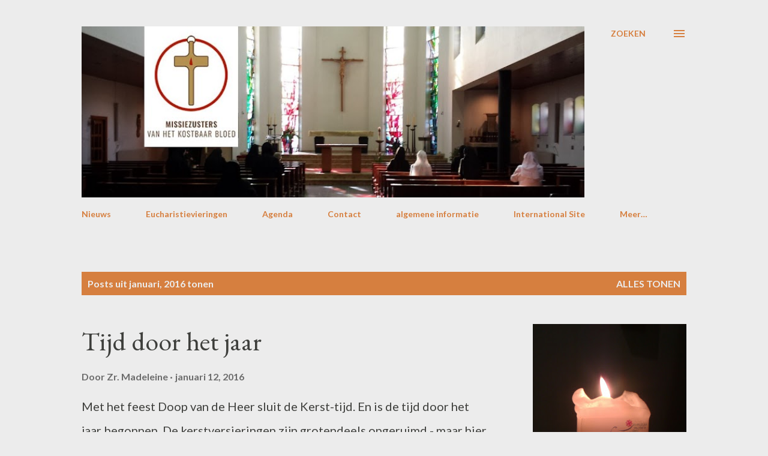

--- FILE ---
content_type: text/html; charset=UTF-8
request_url: https://missieklooster.blogspot.com/2016/01/
body_size: 26701
content:
<!DOCTYPE html>
<html dir='ltr' lang='nl'>
<head>
<meta content='width=device-width, initial-scale=1' name='viewport'/>
<title>Missieklooster CPS</title>
<meta content='text/html; charset=UTF-8' http-equiv='Content-Type'/>
<!-- Chrome, Firefox OS and Opera -->
<meta content='#ececec' name='theme-color'/>
<!-- Windows Phone -->
<meta content='#ececec' name='msapplication-navbutton-color'/>
<meta content='blogger' name='generator'/>
<link href='https://missieklooster.blogspot.com/favicon.ico' rel='icon' type='image/x-icon'/>
<link href='https://missieklooster.blogspot.com/2016/01/' rel='canonical'/>
<link rel="alternate" type="application/atom+xml" title="Missieklooster CPS - Atom" href="https://missieklooster.blogspot.com/feeds/posts/default" />
<link rel="alternate" type="application/rss+xml" title="Missieklooster CPS - RSS" href="https://missieklooster.blogspot.com/feeds/posts/default?alt=rss" />
<link rel="service.post" type="application/atom+xml" title="Missieklooster CPS - Atom" href="https://draft.blogger.com/feeds/1683924511871190002/posts/default" />
<!--Can't find substitution for tag [blog.ieCssRetrofitLinks]-->
<meta content='Missieklooster Heilig Bloed, Missiezusters van het Kostbaar Bloed Mariannhill. Zusters, meeleefdagen, roeping, klooster informatie, non worden.' name='description'/>
<meta content='https://missieklooster.blogspot.com/2016/01/' property='og:url'/>
<meta content='Missieklooster CPS' property='og:title'/>
<meta content='Missieklooster Heilig Bloed, Missiezusters van het Kostbaar Bloed Mariannhill. Zusters, meeleefdagen, roeping, klooster informatie, non worden.' property='og:description'/>
<meta content='https://blogger.googleusercontent.com/img/b/R29vZ2xl/AVvXsEjAYeDFok5ecI5dfNI6Gv8Inw9ULCatykOB8k4q3AvvuHfUQdz8yJudS_H-mPchpTWTPW8Jeu760srgimiP5qB2ahvWLX7oz15KpcSsFbVx9n7y9D7X0LFXXhlVSSSJLHpNppC0O0gtYMc4/w1200-h630-p-k-no-nu/IMAG0568.jpg' property='og:image'/>
<meta content='https://blogger.googleusercontent.com/img/b/R29vZ2xl/AVvXsEjrWjYzFJaMNOKcv0fvBFj4AEr5NSz1zKwe4UDrH3xCR1Wa-1EQ2_lIaCJUI_CnP0Ibn1RHmr5wqcEvyGEoDgFJi2JRtcWsdHQTluQuUrJxjlcYVFUX9rCzU7PVUw-cem0K-y37LXS8o9U2/w1200-h630-p-k-no-nu/IMAG0552.jpg' property='og:image'/>
<meta content='https://blogger.googleusercontent.com/img/b/R29vZ2xl/AVvXsEj78Zpu5RZC9tQ4N9muNBnirqTb3FKrteJlyWiW0a9dBr6kxWSX4YfLAZqIGUJFVbABXWWz6kUXJaAms7L9R4Vqwq93sHyfeez5gDTTu6b8xl-qlV_-VdyxQqDXBwFq4F3FGeuYA36ZputO/w1200-h630-p-k-no-nu/IMAG0546.jpg' property='og:image'/>
<style type='text/css'>@font-face{font-family:'EB Garamond';font-style:italic;font-weight:600;font-display:swap;src:url(//fonts.gstatic.com/s/ebgaramond/v32/SlGFmQSNjdsmc35JDF1K5GRwUjcdlttVFm-rI7diR79wU6i1hGFJRvzr2Q.woff2)format('woff2');unicode-range:U+0460-052F,U+1C80-1C8A,U+20B4,U+2DE0-2DFF,U+A640-A69F,U+FE2E-FE2F;}@font-face{font-family:'EB Garamond';font-style:italic;font-weight:600;font-display:swap;src:url(//fonts.gstatic.com/s/ebgaramond/v32/SlGFmQSNjdsmc35JDF1K5GRwUjcdlttVFm-rI7diR795U6i1hGFJRvzr2Q.woff2)format('woff2');unicode-range:U+0301,U+0400-045F,U+0490-0491,U+04B0-04B1,U+2116;}@font-face{font-family:'EB Garamond';font-style:italic;font-weight:600;font-display:swap;src:url(//fonts.gstatic.com/s/ebgaramond/v32/SlGFmQSNjdsmc35JDF1K5GRwUjcdlttVFm-rI7diR79xU6i1hGFJRvzr2Q.woff2)format('woff2');unicode-range:U+1F00-1FFF;}@font-face{font-family:'EB Garamond';font-style:italic;font-weight:600;font-display:swap;src:url(//fonts.gstatic.com/s/ebgaramond/v32/SlGFmQSNjdsmc35JDF1K5GRwUjcdlttVFm-rI7diR79-U6i1hGFJRvzr2Q.woff2)format('woff2');unicode-range:U+0370-0377,U+037A-037F,U+0384-038A,U+038C,U+038E-03A1,U+03A3-03FF;}@font-face{font-family:'EB Garamond';font-style:italic;font-weight:600;font-display:swap;src:url(//fonts.gstatic.com/s/ebgaramond/v32/SlGFmQSNjdsmc35JDF1K5GRwUjcdlttVFm-rI7diR79yU6i1hGFJRvzr2Q.woff2)format('woff2');unicode-range:U+0102-0103,U+0110-0111,U+0128-0129,U+0168-0169,U+01A0-01A1,U+01AF-01B0,U+0300-0301,U+0303-0304,U+0308-0309,U+0323,U+0329,U+1EA0-1EF9,U+20AB;}@font-face{font-family:'EB Garamond';font-style:italic;font-weight:600;font-display:swap;src:url(//fonts.gstatic.com/s/ebgaramond/v32/SlGFmQSNjdsmc35JDF1K5GRwUjcdlttVFm-rI7diR79zU6i1hGFJRvzr2Q.woff2)format('woff2');unicode-range:U+0100-02BA,U+02BD-02C5,U+02C7-02CC,U+02CE-02D7,U+02DD-02FF,U+0304,U+0308,U+0329,U+1D00-1DBF,U+1E00-1E9F,U+1EF2-1EFF,U+2020,U+20A0-20AB,U+20AD-20C0,U+2113,U+2C60-2C7F,U+A720-A7FF;}@font-face{font-family:'EB Garamond';font-style:italic;font-weight:600;font-display:swap;src:url(//fonts.gstatic.com/s/ebgaramond/v32/SlGFmQSNjdsmc35JDF1K5GRwUjcdlttVFm-rI7diR799U6i1hGFJRvw.woff2)format('woff2');unicode-range:U+0000-00FF,U+0131,U+0152-0153,U+02BB-02BC,U+02C6,U+02DA,U+02DC,U+0304,U+0308,U+0329,U+2000-206F,U+20AC,U+2122,U+2191,U+2193,U+2212,U+2215,U+FEFF,U+FFFD;}@font-face{font-family:'EB Garamond';font-style:normal;font-weight:400;font-display:swap;src:url(//fonts.gstatic.com/s/ebgaramond/v32/SlGDmQSNjdsmc35JDF1K5E55YMjF_7DPuGi-6_RkCY9_WamXgHlIbvw.woff2)format('woff2');unicode-range:U+0460-052F,U+1C80-1C8A,U+20B4,U+2DE0-2DFF,U+A640-A69F,U+FE2E-FE2F;}@font-face{font-family:'EB Garamond';font-style:normal;font-weight:400;font-display:swap;src:url(//fonts.gstatic.com/s/ebgaramond/v32/SlGDmQSNjdsmc35JDF1K5E55YMjF_7DPuGi-6_RkAI9_WamXgHlIbvw.woff2)format('woff2');unicode-range:U+0301,U+0400-045F,U+0490-0491,U+04B0-04B1,U+2116;}@font-face{font-family:'EB Garamond';font-style:normal;font-weight:400;font-display:swap;src:url(//fonts.gstatic.com/s/ebgaramond/v32/SlGDmQSNjdsmc35JDF1K5E55YMjF_7DPuGi-6_RkCI9_WamXgHlIbvw.woff2)format('woff2');unicode-range:U+1F00-1FFF;}@font-face{font-family:'EB Garamond';font-style:normal;font-weight:400;font-display:swap;src:url(//fonts.gstatic.com/s/ebgaramond/v32/SlGDmQSNjdsmc35JDF1K5E55YMjF_7DPuGi-6_RkB49_WamXgHlIbvw.woff2)format('woff2');unicode-range:U+0370-0377,U+037A-037F,U+0384-038A,U+038C,U+038E-03A1,U+03A3-03FF;}@font-face{font-family:'EB Garamond';font-style:normal;font-weight:400;font-display:swap;src:url(//fonts.gstatic.com/s/ebgaramond/v32/SlGDmQSNjdsmc35JDF1K5E55YMjF_7DPuGi-6_RkC49_WamXgHlIbvw.woff2)format('woff2');unicode-range:U+0102-0103,U+0110-0111,U+0128-0129,U+0168-0169,U+01A0-01A1,U+01AF-01B0,U+0300-0301,U+0303-0304,U+0308-0309,U+0323,U+0329,U+1EA0-1EF9,U+20AB;}@font-face{font-family:'EB Garamond';font-style:normal;font-weight:400;font-display:swap;src:url(//fonts.gstatic.com/s/ebgaramond/v32/SlGDmQSNjdsmc35JDF1K5E55YMjF_7DPuGi-6_RkCo9_WamXgHlIbvw.woff2)format('woff2');unicode-range:U+0100-02BA,U+02BD-02C5,U+02C7-02CC,U+02CE-02D7,U+02DD-02FF,U+0304,U+0308,U+0329,U+1D00-1DBF,U+1E00-1E9F,U+1EF2-1EFF,U+2020,U+20A0-20AB,U+20AD-20C0,U+2113,U+2C60-2C7F,U+A720-A7FF;}@font-face{font-family:'EB Garamond';font-style:normal;font-weight:400;font-display:swap;src:url(//fonts.gstatic.com/s/ebgaramond/v32/SlGDmQSNjdsmc35JDF1K5E55YMjF_7DPuGi-6_RkBI9_WamXgHlI.woff2)format('woff2');unicode-range:U+0000-00FF,U+0131,U+0152-0153,U+02BB-02BC,U+02C6,U+02DA,U+02DC,U+0304,U+0308,U+0329,U+2000-206F,U+20AC,U+2122,U+2191,U+2193,U+2212,U+2215,U+FEFF,U+FFFD;}@font-face{font-family:'Lato';font-style:normal;font-weight:400;font-display:swap;src:url(//fonts.gstatic.com/s/lato/v25/S6uyw4BMUTPHjxAwXiWtFCfQ7A.woff2)format('woff2');unicode-range:U+0100-02BA,U+02BD-02C5,U+02C7-02CC,U+02CE-02D7,U+02DD-02FF,U+0304,U+0308,U+0329,U+1D00-1DBF,U+1E00-1E9F,U+1EF2-1EFF,U+2020,U+20A0-20AB,U+20AD-20C0,U+2113,U+2C60-2C7F,U+A720-A7FF;}@font-face{font-family:'Lato';font-style:normal;font-weight:400;font-display:swap;src:url(//fonts.gstatic.com/s/lato/v25/S6uyw4BMUTPHjx4wXiWtFCc.woff2)format('woff2');unicode-range:U+0000-00FF,U+0131,U+0152-0153,U+02BB-02BC,U+02C6,U+02DA,U+02DC,U+0304,U+0308,U+0329,U+2000-206F,U+20AC,U+2122,U+2191,U+2193,U+2212,U+2215,U+FEFF,U+FFFD;}@font-face{font-family:'Lato';font-style:normal;font-weight:700;font-display:swap;src:url(//fonts.gstatic.com/s/lato/v25/S6u9w4BMUTPHh6UVSwaPGQ3q5d0N7w.woff2)format('woff2');unicode-range:U+0100-02BA,U+02BD-02C5,U+02C7-02CC,U+02CE-02D7,U+02DD-02FF,U+0304,U+0308,U+0329,U+1D00-1DBF,U+1E00-1E9F,U+1EF2-1EFF,U+2020,U+20A0-20AB,U+20AD-20C0,U+2113,U+2C60-2C7F,U+A720-A7FF;}@font-face{font-family:'Lato';font-style:normal;font-weight:700;font-display:swap;src:url(//fonts.gstatic.com/s/lato/v25/S6u9w4BMUTPHh6UVSwiPGQ3q5d0.woff2)format('woff2');unicode-range:U+0000-00FF,U+0131,U+0152-0153,U+02BB-02BC,U+02C6,U+02DA,U+02DC,U+0304,U+0308,U+0329,U+2000-206F,U+20AC,U+2122,U+2191,U+2193,U+2212,U+2215,U+FEFF,U+FFFD;}@font-face{font-family:'Open Sans';font-style:normal;font-weight:600;font-stretch:100%;font-display:swap;src:url(//fonts.gstatic.com/s/opensans/v44/memSYaGs126MiZpBA-UvWbX2vVnXBbObj2OVZyOOSr4dVJWUgsgH1x4taVIUwaEQbjB_mQ.woff2)format('woff2');unicode-range:U+0460-052F,U+1C80-1C8A,U+20B4,U+2DE0-2DFF,U+A640-A69F,U+FE2E-FE2F;}@font-face{font-family:'Open Sans';font-style:normal;font-weight:600;font-stretch:100%;font-display:swap;src:url(//fonts.gstatic.com/s/opensans/v44/memSYaGs126MiZpBA-UvWbX2vVnXBbObj2OVZyOOSr4dVJWUgsgH1x4kaVIUwaEQbjB_mQ.woff2)format('woff2');unicode-range:U+0301,U+0400-045F,U+0490-0491,U+04B0-04B1,U+2116;}@font-face{font-family:'Open Sans';font-style:normal;font-weight:600;font-stretch:100%;font-display:swap;src:url(//fonts.gstatic.com/s/opensans/v44/memSYaGs126MiZpBA-UvWbX2vVnXBbObj2OVZyOOSr4dVJWUgsgH1x4saVIUwaEQbjB_mQ.woff2)format('woff2');unicode-range:U+1F00-1FFF;}@font-face{font-family:'Open Sans';font-style:normal;font-weight:600;font-stretch:100%;font-display:swap;src:url(//fonts.gstatic.com/s/opensans/v44/memSYaGs126MiZpBA-UvWbX2vVnXBbObj2OVZyOOSr4dVJWUgsgH1x4jaVIUwaEQbjB_mQ.woff2)format('woff2');unicode-range:U+0370-0377,U+037A-037F,U+0384-038A,U+038C,U+038E-03A1,U+03A3-03FF;}@font-face{font-family:'Open Sans';font-style:normal;font-weight:600;font-stretch:100%;font-display:swap;src:url(//fonts.gstatic.com/s/opensans/v44/memSYaGs126MiZpBA-UvWbX2vVnXBbObj2OVZyOOSr4dVJWUgsgH1x4iaVIUwaEQbjB_mQ.woff2)format('woff2');unicode-range:U+0307-0308,U+0590-05FF,U+200C-2010,U+20AA,U+25CC,U+FB1D-FB4F;}@font-face{font-family:'Open Sans';font-style:normal;font-weight:600;font-stretch:100%;font-display:swap;src:url(//fonts.gstatic.com/s/opensans/v44/memSYaGs126MiZpBA-UvWbX2vVnXBbObj2OVZyOOSr4dVJWUgsgH1x5caVIUwaEQbjB_mQ.woff2)format('woff2');unicode-range:U+0302-0303,U+0305,U+0307-0308,U+0310,U+0312,U+0315,U+031A,U+0326-0327,U+032C,U+032F-0330,U+0332-0333,U+0338,U+033A,U+0346,U+034D,U+0391-03A1,U+03A3-03A9,U+03B1-03C9,U+03D1,U+03D5-03D6,U+03F0-03F1,U+03F4-03F5,U+2016-2017,U+2034-2038,U+203C,U+2040,U+2043,U+2047,U+2050,U+2057,U+205F,U+2070-2071,U+2074-208E,U+2090-209C,U+20D0-20DC,U+20E1,U+20E5-20EF,U+2100-2112,U+2114-2115,U+2117-2121,U+2123-214F,U+2190,U+2192,U+2194-21AE,U+21B0-21E5,U+21F1-21F2,U+21F4-2211,U+2213-2214,U+2216-22FF,U+2308-230B,U+2310,U+2319,U+231C-2321,U+2336-237A,U+237C,U+2395,U+239B-23B7,U+23D0,U+23DC-23E1,U+2474-2475,U+25AF,U+25B3,U+25B7,U+25BD,U+25C1,U+25CA,U+25CC,U+25FB,U+266D-266F,U+27C0-27FF,U+2900-2AFF,U+2B0E-2B11,U+2B30-2B4C,U+2BFE,U+3030,U+FF5B,U+FF5D,U+1D400-1D7FF,U+1EE00-1EEFF;}@font-face{font-family:'Open Sans';font-style:normal;font-weight:600;font-stretch:100%;font-display:swap;src:url(//fonts.gstatic.com/s/opensans/v44/memSYaGs126MiZpBA-UvWbX2vVnXBbObj2OVZyOOSr4dVJWUgsgH1x5OaVIUwaEQbjB_mQ.woff2)format('woff2');unicode-range:U+0001-000C,U+000E-001F,U+007F-009F,U+20DD-20E0,U+20E2-20E4,U+2150-218F,U+2190,U+2192,U+2194-2199,U+21AF,U+21E6-21F0,U+21F3,U+2218-2219,U+2299,U+22C4-22C6,U+2300-243F,U+2440-244A,U+2460-24FF,U+25A0-27BF,U+2800-28FF,U+2921-2922,U+2981,U+29BF,U+29EB,U+2B00-2BFF,U+4DC0-4DFF,U+FFF9-FFFB,U+10140-1018E,U+10190-1019C,U+101A0,U+101D0-101FD,U+102E0-102FB,U+10E60-10E7E,U+1D2C0-1D2D3,U+1D2E0-1D37F,U+1F000-1F0FF,U+1F100-1F1AD,U+1F1E6-1F1FF,U+1F30D-1F30F,U+1F315,U+1F31C,U+1F31E,U+1F320-1F32C,U+1F336,U+1F378,U+1F37D,U+1F382,U+1F393-1F39F,U+1F3A7-1F3A8,U+1F3AC-1F3AF,U+1F3C2,U+1F3C4-1F3C6,U+1F3CA-1F3CE,U+1F3D4-1F3E0,U+1F3ED,U+1F3F1-1F3F3,U+1F3F5-1F3F7,U+1F408,U+1F415,U+1F41F,U+1F426,U+1F43F,U+1F441-1F442,U+1F444,U+1F446-1F449,U+1F44C-1F44E,U+1F453,U+1F46A,U+1F47D,U+1F4A3,U+1F4B0,U+1F4B3,U+1F4B9,U+1F4BB,U+1F4BF,U+1F4C8-1F4CB,U+1F4D6,U+1F4DA,U+1F4DF,U+1F4E3-1F4E6,U+1F4EA-1F4ED,U+1F4F7,U+1F4F9-1F4FB,U+1F4FD-1F4FE,U+1F503,U+1F507-1F50B,U+1F50D,U+1F512-1F513,U+1F53E-1F54A,U+1F54F-1F5FA,U+1F610,U+1F650-1F67F,U+1F687,U+1F68D,U+1F691,U+1F694,U+1F698,U+1F6AD,U+1F6B2,U+1F6B9-1F6BA,U+1F6BC,U+1F6C6-1F6CF,U+1F6D3-1F6D7,U+1F6E0-1F6EA,U+1F6F0-1F6F3,U+1F6F7-1F6FC,U+1F700-1F7FF,U+1F800-1F80B,U+1F810-1F847,U+1F850-1F859,U+1F860-1F887,U+1F890-1F8AD,U+1F8B0-1F8BB,U+1F8C0-1F8C1,U+1F900-1F90B,U+1F93B,U+1F946,U+1F984,U+1F996,U+1F9E9,U+1FA00-1FA6F,U+1FA70-1FA7C,U+1FA80-1FA89,U+1FA8F-1FAC6,U+1FACE-1FADC,U+1FADF-1FAE9,U+1FAF0-1FAF8,U+1FB00-1FBFF;}@font-face{font-family:'Open Sans';font-style:normal;font-weight:600;font-stretch:100%;font-display:swap;src:url(//fonts.gstatic.com/s/opensans/v44/memSYaGs126MiZpBA-UvWbX2vVnXBbObj2OVZyOOSr4dVJWUgsgH1x4vaVIUwaEQbjB_mQ.woff2)format('woff2');unicode-range:U+0102-0103,U+0110-0111,U+0128-0129,U+0168-0169,U+01A0-01A1,U+01AF-01B0,U+0300-0301,U+0303-0304,U+0308-0309,U+0323,U+0329,U+1EA0-1EF9,U+20AB;}@font-face{font-family:'Open Sans';font-style:normal;font-weight:600;font-stretch:100%;font-display:swap;src:url(//fonts.gstatic.com/s/opensans/v44/memSYaGs126MiZpBA-UvWbX2vVnXBbObj2OVZyOOSr4dVJWUgsgH1x4uaVIUwaEQbjB_mQ.woff2)format('woff2');unicode-range:U+0100-02BA,U+02BD-02C5,U+02C7-02CC,U+02CE-02D7,U+02DD-02FF,U+0304,U+0308,U+0329,U+1D00-1DBF,U+1E00-1E9F,U+1EF2-1EFF,U+2020,U+20A0-20AB,U+20AD-20C0,U+2113,U+2C60-2C7F,U+A720-A7FF;}@font-face{font-family:'Open Sans';font-style:normal;font-weight:600;font-stretch:100%;font-display:swap;src:url(//fonts.gstatic.com/s/opensans/v44/memSYaGs126MiZpBA-UvWbX2vVnXBbObj2OVZyOOSr4dVJWUgsgH1x4gaVIUwaEQbjA.woff2)format('woff2');unicode-range:U+0000-00FF,U+0131,U+0152-0153,U+02BB-02BC,U+02C6,U+02DA,U+02DC,U+0304,U+0308,U+0329,U+2000-206F,U+20AC,U+2122,U+2191,U+2193,U+2212,U+2215,U+FEFF,U+FFFD;}</style>
<style id='page-skin-1' type='text/css'><!--
/*! normalize.css v3.0.1 | MIT License | git.io/normalize */html{font-family:sans-serif;-ms-text-size-adjust:100%;-webkit-text-size-adjust:100%}body{margin:0}article,aside,details,figcaption,figure,footer,header,hgroup,main,nav,section,summary{display:block}audio,canvas,progress,video{display:inline-block;vertical-align:baseline}audio:not([controls]){display:none;height:0}[hidden],template{display:none}a{background:transparent}a:active,a:hover{outline:0}abbr[title]{border-bottom:1px dotted}b,strong{font-weight:bold}dfn{font-style:italic}h1{font-size:2em;margin:.67em 0}mark{background:#ff0;color:#000}small{font-size:80%}sub,sup{font-size:75%;line-height:0;position:relative;vertical-align:baseline}sup{top:-0.5em}sub{bottom:-0.25em}img{border:0}svg:not(:root){overflow:hidden}figure{margin:1em 40px}hr{-moz-box-sizing:content-box;box-sizing:content-box;height:0}pre{overflow:auto}code,kbd,pre,samp{font-family:monospace,monospace;font-size:1em}button,input,optgroup,select,textarea{color:inherit;font:inherit;margin:0}button{overflow:visible}button,select{text-transform:none}button,html input[type="button"],input[type="reset"],input[type="submit"]{-webkit-appearance:button;cursor:pointer}button[disabled],html input[disabled]{cursor:default}button::-moz-focus-inner,input::-moz-focus-inner{border:0;padding:0}input{line-height:normal}input[type="checkbox"],input[type="radio"]{box-sizing:border-box;padding:0}input[type="number"]::-webkit-inner-spin-button,input[type="number"]::-webkit-outer-spin-button{height:auto}input[type="search"]{-webkit-appearance:textfield;-moz-box-sizing:content-box;-webkit-box-sizing:content-box;box-sizing:content-box}input[type="search"]::-webkit-search-cancel-button,input[type="search"]::-webkit-search-decoration{-webkit-appearance:none}fieldset{border:1px solid #c0c0c0;margin:0 2px;padding:.35em .625em .75em}legend{border:0;padding:0}textarea{overflow:auto}optgroup{font-weight:bold}table{border-collapse:collapse;border-spacing:0}td,th{padding:0}
body{
overflow-wrap:break-word;
word-break:break-word;
word-wrap:break-word
}
.hidden{
display:none
}
.invisible{
visibility:hidden
}
.container::after,.float-container::after{
clear:both;
content:"";
display:table
}
.clearboth{
clear:both
}
#comments .comment .comment-actions,.subscribe-popup .FollowByEmail .follow-by-email-submit,.widget.Profile .profile-link{
background:0 0;
border:0;
box-shadow:none;
color:#d67f3f;
cursor:pointer;
font-size:14px;
font-weight:700;
outline:0;
text-decoration:none;
text-transform:uppercase;
width:auto
}
.dim-overlay{
background-color:rgba(0,0,0,.54);
height:100vh;
left:0;
position:fixed;
top:0;
width:100%
}
#sharing-dim-overlay{
background-color:transparent
}
input::-ms-clear{
display:none
}
.blogger-logo,.svg-icon-24.blogger-logo{
fill:#ff9800;
opacity:1
}
.loading-spinner-large{
-webkit-animation:mspin-rotate 1.568s infinite linear;
animation:mspin-rotate 1.568s infinite linear;
height:48px;
overflow:hidden;
position:absolute;
width:48px;
z-index:200
}
.loading-spinner-large>div{
-webkit-animation:mspin-revrot 5332ms infinite steps(4);
animation:mspin-revrot 5332ms infinite steps(4)
}
.loading-spinner-large>div>div{
-webkit-animation:mspin-singlecolor-large-film 1333ms infinite steps(81);
animation:mspin-singlecolor-large-film 1333ms infinite steps(81);
background-size:100%;
height:48px;
width:3888px
}
.mspin-black-large>div>div,.mspin-grey_54-large>div>div{
background-image:url(https://www.blogblog.com/indie/mspin_black_large.svg)
}
.mspin-white-large>div>div{
background-image:url(https://www.blogblog.com/indie/mspin_white_large.svg)
}
.mspin-grey_54-large{
opacity:.54
}
@-webkit-keyframes mspin-singlecolor-large-film{
from{
-webkit-transform:translateX(0);
transform:translateX(0)
}
to{
-webkit-transform:translateX(-3888px);
transform:translateX(-3888px)
}
}
@keyframes mspin-singlecolor-large-film{
from{
-webkit-transform:translateX(0);
transform:translateX(0)
}
to{
-webkit-transform:translateX(-3888px);
transform:translateX(-3888px)
}
}
@-webkit-keyframes mspin-rotate{
from{
-webkit-transform:rotate(0);
transform:rotate(0)
}
to{
-webkit-transform:rotate(360deg);
transform:rotate(360deg)
}
}
@keyframes mspin-rotate{
from{
-webkit-transform:rotate(0);
transform:rotate(0)
}
to{
-webkit-transform:rotate(360deg);
transform:rotate(360deg)
}
}
@-webkit-keyframes mspin-revrot{
from{
-webkit-transform:rotate(0);
transform:rotate(0)
}
to{
-webkit-transform:rotate(-360deg);
transform:rotate(-360deg)
}
}
@keyframes mspin-revrot{
from{
-webkit-transform:rotate(0);
transform:rotate(0)
}
to{
-webkit-transform:rotate(-360deg);
transform:rotate(-360deg)
}
}
.skip-navigation{
background-color:#fff;
box-sizing:border-box;
color:#000;
display:block;
height:0;
left:0;
line-height:50px;
overflow:hidden;
padding-top:0;
position:fixed;
text-align:center;
top:0;
-webkit-transition:box-shadow .3s,height .3s,padding-top .3s;
transition:box-shadow .3s,height .3s,padding-top .3s;
width:100%;
z-index:900
}
.skip-navigation:focus{
box-shadow:0 4px 5px 0 rgba(0,0,0,.14),0 1px 10px 0 rgba(0,0,0,.12),0 2px 4px -1px rgba(0,0,0,.2);
height:50px
}
#main{
outline:0
}
.main-heading{
position:absolute;
clip:rect(1px,1px,1px,1px);
padding:0;
border:0;
height:1px;
width:1px;
overflow:hidden
}
.Attribution{
margin-top:1em;
text-align:center
}
.Attribution .blogger img,.Attribution .blogger svg{
vertical-align:bottom
}
.Attribution .blogger img{
margin-right:.5em
}
.Attribution div{
line-height:24px;
margin-top:.5em
}
.Attribution .copyright,.Attribution .image-attribution{
font-size:.7em;
margin-top:1.5em
}
.BLOG_mobile_video_class{
display:none
}
.bg-photo{
background-attachment:scroll!important
}
body .CSS_LIGHTBOX{
z-index:900
}
.extendable .show-less,.extendable .show-more{
border-color:#d67f3f;
color:#d67f3f;
margin-top:8px
}
.extendable .show-less.hidden,.extendable .show-more.hidden{
display:none
}
.inline-ad{
display:none;
max-width:100%;
overflow:hidden
}
.adsbygoogle{
display:block
}
#cookieChoiceInfo{
bottom:0;
top:auto
}
iframe.b-hbp-video{
border:0
}
.post-body img{
max-width:100%
}
.post-body iframe{
max-width:100%
}
.post-body a[imageanchor="1"]{
display:inline-block
}
.byline{
margin-right:1em
}
.byline:last-child{
margin-right:0
}
.link-copied-dialog{
max-width:520px;
outline:0
}
.link-copied-dialog .modal-dialog-buttons{
margin-top:8px
}
.link-copied-dialog .goog-buttonset-default{
background:0 0;
border:0
}
.link-copied-dialog .goog-buttonset-default:focus{
outline:0
}
.paging-control-container{
margin-bottom:16px
}
.paging-control-container .paging-control{
display:inline-block
}
.paging-control-container .comment-range-text::after,.paging-control-container .paging-control{
color:#d67f3f
}
.paging-control-container .comment-range-text,.paging-control-container .paging-control{
margin-right:8px
}
.paging-control-container .comment-range-text::after,.paging-control-container .paging-control::after{
content:"\b7";
cursor:default;
padding-left:8px;
pointer-events:none
}
.paging-control-container .comment-range-text:last-child::after,.paging-control-container .paging-control:last-child::after{
content:none
}
.byline.reactions iframe{
height:20px
}
.b-notification{
color:#000;
background-color:#fff;
border-bottom:solid 1px #000;
box-sizing:border-box;
padding:16px 32px;
text-align:center
}
.b-notification.visible{
-webkit-transition:margin-top .3s cubic-bezier(.4,0,.2,1);
transition:margin-top .3s cubic-bezier(.4,0,.2,1)
}
.b-notification.invisible{
position:absolute
}
.b-notification-close{
position:absolute;
right:8px;
top:8px
}
.no-posts-message{
line-height:40px;
text-align:center
}
@media screen and (max-width:968px){
body.item-view .post-body a[imageanchor="1"][style*="float: left;"],body.item-view .post-body a[imageanchor="1"][style*="float: right;"]{
float:none!important;
clear:none!important
}
body.item-view .post-body a[imageanchor="1"] img{
display:block;
height:auto;
margin:0 auto
}
body.item-view .post-body>.separator:first-child>a[imageanchor="1"]:first-child{
margin-top:20px
}
.post-body a[imageanchor]{
display:block
}
body.item-view .post-body a[imageanchor="1"]{
margin-left:0!important;
margin-right:0!important
}
body.item-view .post-body a[imageanchor="1"]+a[imageanchor="1"]{
margin-top:16px
}
}
.item-control{
display:none
}
#comments{
border-top:1px dashed rgba(0,0,0,.54);
margin-top:20px;
padding:20px
}
#comments .comment-thread ol{
margin:0;
padding-left:0;
padding-left:0
}
#comments .comment .comment-replybox-single,#comments .comment-thread .comment-replies{
margin-left:60px
}
#comments .comment-thread .thread-count{
display:none
}
#comments .comment{
list-style-type:none;
padding:0 0 30px;
position:relative
}
#comments .comment .comment{
padding-bottom:8px
}
.comment .avatar-image-container{
position:absolute
}
.comment .avatar-image-container img{
border-radius:50%
}
.avatar-image-container svg,.comment .avatar-image-container .avatar-icon{
border-radius:50%;
border:solid 1px #d67f3f;
box-sizing:border-box;
fill:#d67f3f;
height:35px;
margin:0;
padding:7px;
width:35px
}
.comment .comment-block{
margin-top:10px;
margin-left:60px;
padding-bottom:0
}
#comments .comment-author-header-wrapper{
margin-left:40px
}
#comments .comment .thread-expanded .comment-block{
padding-bottom:20px
}
#comments .comment .comment-header .user,#comments .comment .comment-header .user a{
color:#292929;
font-style:normal;
font-weight:700
}
#comments .comment .comment-actions{
bottom:0;
margin-bottom:15px;
position:absolute
}
#comments .comment .comment-actions>*{
margin-right:8px
}
#comments .comment .comment-header .datetime{
bottom:0;
color:rgba(0,0,0,0.54);
display:inline-block;
font-size:13px;
font-style:italic;
margin-left:8px
}
#comments .comment .comment-footer .comment-timestamp a,#comments .comment .comment-header .datetime a{
color:rgba(0,0,0,0.54)
}
#comments .comment .comment-content,.comment .comment-body{
margin-top:12px;
word-break:break-word
}
.comment-body{
margin-bottom:12px
}
#comments.embed[data-num-comments="0"]{
border:0;
margin-top:0;
padding-top:0
}
#comments.embed[data-num-comments="0"] #comment-post-message,#comments.embed[data-num-comments="0"] div.comment-form>p,#comments.embed[data-num-comments="0"] p.comment-footer{
display:none
}
#comment-editor-src{
display:none
}
.comments .comments-content .loadmore.loaded{
max-height:0;
opacity:0;
overflow:hidden
}
.extendable .remaining-items{
height:0;
overflow:hidden;
-webkit-transition:height .3s cubic-bezier(.4,0,.2,1);
transition:height .3s cubic-bezier(.4,0,.2,1)
}
.extendable .remaining-items.expanded{
height:auto
}
.svg-icon-24,.svg-icon-24-button{
cursor:pointer;
height:24px;
width:24px;
min-width:24px
}
.touch-icon{
margin:-12px;
padding:12px
}
.touch-icon:active,.touch-icon:focus{
background-color:rgba(153,153,153,.4);
border-radius:50%
}
svg:not(:root).touch-icon{
overflow:visible
}
html[dir=rtl] .rtl-reversible-icon{
-webkit-transform:scaleX(-1);
-ms-transform:scaleX(-1);
transform:scaleX(-1)
}
.svg-icon-24-button,.touch-icon-button{
background:0 0;
border:0;
margin:0;
outline:0;
padding:0
}
.touch-icon-button .touch-icon:active,.touch-icon-button .touch-icon:focus{
background-color:transparent
}
.touch-icon-button:active .touch-icon,.touch-icon-button:focus .touch-icon{
background-color:rgba(153,153,153,.4);
border-radius:50%
}
.Profile .default-avatar-wrapper .avatar-icon{
border-radius:50%;
border:solid 1px #000000;
box-sizing:border-box;
fill:#000000;
margin:0
}
.Profile .individual .default-avatar-wrapper .avatar-icon{
padding:25px
}
.Profile .individual .avatar-icon,.Profile .individual .profile-img{
height:120px;
width:120px
}
.Profile .team .default-avatar-wrapper .avatar-icon{
padding:8px
}
.Profile .team .avatar-icon,.Profile .team .default-avatar-wrapper,.Profile .team .profile-img{
height:40px;
width:40px
}
.snippet-container{
margin:0;
position:relative;
overflow:hidden
}
.snippet-fade{
bottom:0;
box-sizing:border-box;
position:absolute;
width:96px
}
.snippet-fade{
right:0
}
.snippet-fade:after{
content:"\2026"
}
.snippet-fade:after{
float:right
}
.post-bottom{
-webkit-box-align:center;
-webkit-align-items:center;
-ms-flex-align:center;
align-items:center;
display:-webkit-box;
display:-webkit-flex;
display:-ms-flexbox;
display:flex;
-webkit-flex-wrap:wrap;
-ms-flex-wrap:wrap;
flex-wrap:wrap
}
.post-footer{
-webkit-box-flex:1;
-webkit-flex:1 1 auto;
-ms-flex:1 1 auto;
flex:1 1 auto;
-webkit-flex-wrap:wrap;
-ms-flex-wrap:wrap;
flex-wrap:wrap;
-webkit-box-ordinal-group:2;
-webkit-order:1;
-ms-flex-order:1;
order:1
}
.post-footer>*{
-webkit-box-flex:0;
-webkit-flex:0 1 auto;
-ms-flex:0 1 auto;
flex:0 1 auto
}
.post-footer .byline:last-child{
margin-right:1em
}
.jump-link{
-webkit-box-flex:0;
-webkit-flex:0 0 auto;
-ms-flex:0 0 auto;
flex:0 0 auto;
-webkit-box-ordinal-group:3;
-webkit-order:2;
-ms-flex-order:2;
order:2
}
.centered-top-container.sticky{
left:0;
position:fixed;
right:0;
top:0;
width:auto;
z-index:8;
-webkit-transition-property:opacity,-webkit-transform;
transition-property:opacity,-webkit-transform;
transition-property:transform,opacity;
transition-property:transform,opacity,-webkit-transform;
-webkit-transition-duration:.2s;
transition-duration:.2s;
-webkit-transition-timing-function:cubic-bezier(.4,0,.2,1);
transition-timing-function:cubic-bezier(.4,0,.2,1)
}
.centered-top-placeholder{
display:none
}
.collapsed-header .centered-top-placeholder{
display:block
}
.centered-top-container .Header .replaced h1,.centered-top-placeholder .Header .replaced h1{
display:none
}
.centered-top-container.sticky .Header .replaced h1{
display:block
}
.centered-top-container.sticky .Header .header-widget{
background:0 0
}
.centered-top-container.sticky .Header .header-image-wrapper{
display:none
}
.centered-top-container img,.centered-top-placeholder img{
max-width:100%
}
.collapsible{
-webkit-transition:height .3s cubic-bezier(.4,0,.2,1);
transition:height .3s cubic-bezier(.4,0,.2,1)
}
.collapsible,.collapsible>summary{
display:block;
overflow:hidden
}
.collapsible>:not(summary){
display:none
}
.collapsible[open]>:not(summary){
display:block
}
.collapsible:focus,.collapsible>summary:focus{
outline:0
}
.collapsible>summary{
cursor:pointer;
display:block;
padding:0
}
.collapsible:focus>summary,.collapsible>summary:focus{
background-color:transparent
}
.collapsible>summary::-webkit-details-marker{
display:none
}
.collapsible-title{
-webkit-box-align:center;
-webkit-align-items:center;
-ms-flex-align:center;
align-items:center;
display:-webkit-box;
display:-webkit-flex;
display:-ms-flexbox;
display:flex
}
.collapsible-title .title{
-webkit-box-flex:1;
-webkit-flex:1 1 auto;
-ms-flex:1 1 auto;
flex:1 1 auto;
-webkit-box-ordinal-group:1;
-webkit-order:0;
-ms-flex-order:0;
order:0;
overflow:hidden;
text-overflow:ellipsis;
white-space:nowrap
}
.collapsible-title .chevron-down,.collapsible[open] .collapsible-title .chevron-up{
display:block
}
.collapsible-title .chevron-up,.collapsible[open] .collapsible-title .chevron-down{
display:none
}
.overflowable-container{
max-height:48px;
overflow:hidden;
position:relative
}
.overflow-button{
cursor:pointer
}
#overflowable-dim-overlay{
background:0 0
}
.overflow-popup{
box-shadow:0 2px 2px 0 rgba(0,0,0,.14),0 3px 1px -2px rgba(0,0,0,.2),0 1px 5px 0 rgba(0,0,0,.12);
background-color:#ececec;
left:0;
max-width:calc(100% - 32px);
position:absolute;
top:0;
visibility:hidden;
z-index:101
}
.overflow-popup ul{
list-style:none
}
.overflow-popup .tabs li,.overflow-popup li{
display:block;
height:auto
}
.overflow-popup .tabs li{
padding-left:0;
padding-right:0
}
.overflow-button.hidden,.overflow-popup .tabs li.hidden,.overflow-popup li.hidden{
display:none
}
.ripple{
position:relative
}
.ripple>*{
z-index:1
}
.splash-wrapper{
bottom:0;
left:0;
overflow:hidden;
pointer-events:none;
position:absolute;
right:0;
top:0;
z-index:0
}
.splash{
background:#ccc;
border-radius:100%;
display:block;
opacity:.6;
position:absolute;
-webkit-transform:scale(0);
-ms-transform:scale(0);
transform:scale(0)
}
.splash.animate{
-webkit-animation:ripple-effect .4s linear;
animation:ripple-effect .4s linear
}
@-webkit-keyframes ripple-effect{
100%{
opacity:0;
-webkit-transform:scale(2.5);
transform:scale(2.5)
}
}
@keyframes ripple-effect{
100%{
opacity:0;
-webkit-transform:scale(2.5);
transform:scale(2.5)
}
}
.search{
display:-webkit-box;
display:-webkit-flex;
display:-ms-flexbox;
display:flex;
line-height:24px;
width:24px
}
.search.focused{
width:100%
}
.search.focused .section{
width:100%
}
.search form{
z-index:101
}
.search h3{
display:none
}
.search form{
display:-webkit-box;
display:-webkit-flex;
display:-ms-flexbox;
display:flex;
-webkit-box-flex:1;
-webkit-flex:1 0 0;
-ms-flex:1 0 0px;
flex:1 0 0;
border-bottom:solid 1px transparent;
padding-bottom:8px
}
.search form>*{
display:none
}
.search.focused form>*{
display:block
}
.search .search-input label{
display:none
}
.centered-top-placeholder.cloned .search form{
z-index:30
}
.search.focused form{
border-color:#292929;
position:relative;
width:auto
}
.collapsed-header .centered-top-container .search.focused form{
border-bottom-color:transparent
}
.search-expand{
-webkit-box-flex:0;
-webkit-flex:0 0 auto;
-ms-flex:0 0 auto;
flex:0 0 auto
}
.search-expand-text{
display:none
}
.search-close{
display:inline;
vertical-align:middle
}
.search-input{
-webkit-box-flex:1;
-webkit-flex:1 0 1px;
-ms-flex:1 0 1px;
flex:1 0 1px
}
.search-input input{
background:0 0;
border:0;
box-sizing:border-box;
color:#292929;
display:inline-block;
outline:0;
width:calc(100% - 48px)
}
.search-input input.no-cursor{
color:transparent;
text-shadow:0 0 0 #292929
}
.collapsed-header .centered-top-container .search-action,.collapsed-header .centered-top-container .search-input input{
color:#292929
}
.collapsed-header .centered-top-container .search-input input.no-cursor{
color:transparent;
text-shadow:0 0 0 #292929
}
.collapsed-header .centered-top-container .search-input input.no-cursor:focus,.search-input input.no-cursor:focus{
outline:0
}
.search-focused>*{
visibility:hidden
}
.search-focused .search,.search-focused .search-icon{
visibility:visible
}
.search.focused .search-action{
display:block
}
.search.focused .search-action:disabled{
opacity:.3
}
.sidebar-container{
background-color:#f7f7f7;
max-width:320px;
overflow-y:auto;
-webkit-transition-property:-webkit-transform;
transition-property:-webkit-transform;
transition-property:transform;
transition-property:transform,-webkit-transform;
-webkit-transition-duration:.3s;
transition-duration:.3s;
-webkit-transition-timing-function:cubic-bezier(0,0,.2,1);
transition-timing-function:cubic-bezier(0,0,.2,1);
width:320px;
z-index:101;
-webkit-overflow-scrolling:touch
}
.sidebar-container .navigation{
line-height:0;
padding:16px
}
.sidebar-container .sidebar-back{
cursor:pointer
}
.sidebar-container .widget{
background:0 0;
margin:0 16px;
padding:16px 0
}
.sidebar-container .widget .title{
color:#000000;
margin:0
}
.sidebar-container .widget ul{
list-style:none;
margin:0;
padding:0
}
.sidebar-container .widget ul ul{
margin-left:1em
}
.sidebar-container .widget li{
font-size:16px;
line-height:normal
}
.sidebar-container .widget+.widget{
border-top:1px dashed #000000
}
.BlogArchive li{
margin:16px 0
}
.BlogArchive li:last-child{
margin-bottom:0
}
.Label li a{
display:inline-block
}
.BlogArchive .post-count,.Label .label-count{
float:right;
margin-left:.25em
}
.BlogArchive .post-count::before,.Label .label-count::before{
content:"("
}
.BlogArchive .post-count::after,.Label .label-count::after{
content:")"
}
.widget.Translate .skiptranslate>div{
display:block!important
}
.widget.Profile .profile-link{
display:-webkit-box;
display:-webkit-flex;
display:-ms-flexbox;
display:flex
}
.widget.Profile .team-member .default-avatar-wrapper,.widget.Profile .team-member .profile-img{
-webkit-box-flex:0;
-webkit-flex:0 0 auto;
-ms-flex:0 0 auto;
flex:0 0 auto;
margin-right:1em
}
.widget.Profile .individual .profile-link{
-webkit-box-orient:vertical;
-webkit-box-direction:normal;
-webkit-flex-direction:column;
-ms-flex-direction:column;
flex-direction:column
}
.widget.Profile .team .profile-link .profile-name{
-webkit-align-self:center;
-ms-flex-item-align:center;
align-self:center;
display:block;
-webkit-box-flex:1;
-webkit-flex:1 1 auto;
-ms-flex:1 1 auto;
flex:1 1 auto
}
.dim-overlay{
background-color:rgba(0,0,0,.54);
z-index:100
}
body.sidebar-visible{
overflow-y:hidden
}
@media screen and (max-width:1619px){
.sidebar-container{
bottom:0;
position:fixed;
top:0;
left:auto;
right:0
}
.sidebar-container.sidebar-invisible{
-webkit-transition-timing-function:cubic-bezier(.4,0,.6,1);
transition-timing-function:cubic-bezier(.4,0,.6,1);
-webkit-transform:translateX(320px);
-ms-transform:translateX(320px);
transform:translateX(320px)
}
}
.dialog{
box-shadow:0 2px 2px 0 rgba(0,0,0,.14),0 3px 1px -2px rgba(0,0,0,.2),0 1px 5px 0 rgba(0,0,0,.12);
background:#ececec;
box-sizing:border-box;
color:#292929;
padding:30px;
position:fixed;
text-align:center;
width:calc(100% - 24px);
z-index:101
}
.dialog input[type=email],.dialog input[type=text]{
background-color:transparent;
border:0;
border-bottom:solid 1px rgba(41,41,41,.12);
color:#292929;
display:block;
font-family:Lato, sans-serif;
font-size:16px;
line-height:24px;
margin:auto;
padding-bottom:7px;
outline:0;
text-align:center;
width:100%
}
.dialog input[type=email]::-webkit-input-placeholder,.dialog input[type=text]::-webkit-input-placeholder{
color:#292929
}
.dialog input[type=email]::-moz-placeholder,.dialog input[type=text]::-moz-placeholder{
color:#292929
}
.dialog input[type=email]:-ms-input-placeholder,.dialog input[type=text]:-ms-input-placeholder{
color:#292929
}
.dialog input[type=email]::-ms-input-placeholder,.dialog input[type=text]::-ms-input-placeholder{
color:#292929
}
.dialog input[type=email]::placeholder,.dialog input[type=text]::placeholder{
color:#292929
}
.dialog input[type=email]:focus,.dialog input[type=text]:focus{
border-bottom:solid 2px #d67f3f;
padding-bottom:6px
}
.dialog input.no-cursor{
color:transparent;
text-shadow:0 0 0 #292929
}
.dialog input.no-cursor:focus{
outline:0
}
.dialog input.no-cursor:focus{
outline:0
}
.dialog input[type=submit]{
font-family:Lato, sans-serif
}
.dialog .goog-buttonset-default{
color:#d67f3f
}
.subscribe-popup{
max-width:364px
}
.subscribe-popup h3{
color:#ffffff;
font-size:1.8em;
margin-top:0
}
.subscribe-popup .FollowByEmail h3{
display:none
}
.subscribe-popup .FollowByEmail .follow-by-email-submit{
color:#d67f3f;
display:inline-block;
margin:0 auto;
margin-top:24px;
width:auto;
white-space:normal
}
.subscribe-popup .FollowByEmail .follow-by-email-submit:disabled{
cursor:default;
opacity:.3
}
@media (max-width:800px){
.blog-name div.widget.Subscribe{
margin-bottom:16px
}
body.item-view .blog-name div.widget.Subscribe{
margin:8px auto 16px auto;
width:100%
}
}
body#layout .bg-photo,body#layout .bg-photo-overlay{
display:none
}
body#layout .page_body{
padding:0;
position:relative;
top:0
}
body#layout .page{
display:inline-block;
left:inherit;
position:relative;
vertical-align:top;
width:540px
}
body#layout .centered{
max-width:954px
}
body#layout .navigation{
display:none
}
body#layout .sidebar-container{
display:inline-block;
width:40%
}
body#layout .hamburger-menu,body#layout .search{
display:none
}
.widget.Sharing .sharing-button{
display:none
}
.widget.Sharing .sharing-buttons li{
padding:0
}
.widget.Sharing .sharing-buttons li span{
display:none
}
.post-share-buttons{
position:relative
}
.centered-bottom .share-buttons .svg-icon-24,.share-buttons .svg-icon-24{
fill:#d67f3f
}
.sharing-open.touch-icon-button:active .touch-icon,.sharing-open.touch-icon-button:focus .touch-icon{
background-color:transparent
}
.share-buttons{
background-color:#ececec;
border-radius:2px;
box-shadow:0 2px 2px 0 rgba(0,0,0,.14),0 3px 1px -2px rgba(0,0,0,.2),0 1px 5px 0 rgba(0,0,0,.12);
color:#d67f3f;
list-style:none;
margin:0;
padding:8px 0;
position:absolute;
top:-11px;
min-width:200px;
z-index:101
}
.share-buttons.hidden{
display:none
}
.sharing-button{
background:0 0;
border:0;
margin:0;
outline:0;
padding:0;
cursor:pointer
}
.share-buttons li{
margin:0;
height:48px
}
.share-buttons li:last-child{
margin-bottom:0
}
.share-buttons li .sharing-platform-button{
box-sizing:border-box;
cursor:pointer;
display:block;
height:100%;
margin-bottom:0;
padding:0 16px;
position:relative;
width:100%
}
.share-buttons li .sharing-platform-button:focus,.share-buttons li .sharing-platform-button:hover{
background-color:rgba(128,128,128,.1);
outline:0
}
.share-buttons li svg[class*=" sharing-"],.share-buttons li svg[class^=sharing-]{
position:absolute;
top:10px
}
.share-buttons li span.sharing-platform-button{
position:relative;
top:0
}
.share-buttons li .platform-sharing-text{
display:block;
font-size:16px;
line-height:48px;
white-space:nowrap
}
.share-buttons li .platform-sharing-text{
margin-left:56px
}
.flat-button{
cursor:pointer;
display:inline-block;
font-weight:700;
text-transform:uppercase;
border-radius:2px;
padding:8px;
margin:-8px
}
.flat-icon-button{
background:0 0;
border:0;
margin:0;
outline:0;
padding:0;
margin:-12px;
padding:12px;
cursor:pointer;
box-sizing:content-box;
display:inline-block;
line-height:0
}
.flat-icon-button,.flat-icon-button .splash-wrapper{
border-radius:50%
}
.flat-icon-button .splash.animate{
-webkit-animation-duration:.3s;
animation-duration:.3s
}
h1,h2,h3,h4,h5,h6{
margin:0
}
.post-body h1,.post-body h2,.post-body h3,.post-body h4,.post-body h5,.post-body h6{
margin:1em 0
}
.action-link,a{
color:#d67f3f;
cursor:pointer;
text-decoration:none
}
.action-link:visited,a:visited{
color:#d67f3f
}
.action-link:hover,a:hover{
color:#d67f3f
}
body{
background-color:#ececec;
color:#292929;
font:400 20px Lato, sans-serif;
margin:0 auto
}
.unused{
background:#ececec none repeat scroll top left
}
.dim-overlay{
z-index:100
}
.all-container{
min-height:100vh;
display:-webkit-box;
display:-webkit-flex;
display:-ms-flexbox;
display:flex;
-webkit-box-orient:vertical;
-webkit-box-direction:normal;
-webkit-flex-direction:column;
-ms-flex-direction:column;
flex-direction:column
}
body.sidebar-visible .all-container{
overflow-y:scroll
}
.page{
max-width:1280px;
width:100%
}
.Blog{
padding:0;
padding-left:136px
}
.main_content_container{
-webkit-box-flex:0;
-webkit-flex:0 0 auto;
-ms-flex:0 0 auto;
flex:0 0 auto;
margin:0 auto;
max-width:1600px;
width:100%
}
.centered-top-container{
-webkit-box-flex:0;
-webkit-flex:0 0 auto;
-ms-flex:0 0 auto;
flex:0 0 auto
}
.centered-top,.centered-top-placeholder{
box-sizing:border-box;
width:100%
}
.centered-top{
box-sizing:border-box;
margin:0 auto;
max-width:1280px;
padding:44px 136px 32px 136px;
width:100%
}
.centered-top h3{
color:rgba(0,0,0,0.54);
font:700 14px Lato, sans-serif
}
.centered{
width:100%
}
.centered-top-firstline{
display:-webkit-box;
display:-webkit-flex;
display:-ms-flexbox;
display:flex;
position:relative;
width:100%
}
.main_header_elements{
display:-webkit-box;
display:-webkit-flex;
display:-ms-flexbox;
display:flex;
-webkit-box-flex:0;
-webkit-flex:0 1 auto;
-ms-flex:0 1 auto;
flex:0 1 auto;
-webkit-box-ordinal-group:2;
-webkit-order:1;
-ms-flex-order:1;
order:1;
overflow-x:hidden;
width:100%
}
html[dir=rtl] .main_header_elements{
-webkit-box-ordinal-group:3;
-webkit-order:2;
-ms-flex-order:2;
order:2
}
body.search-view .centered-top.search-focused .blog-name{
display:none
}
.widget.Header img{
max-width:100%
}
.blog-name{
-webkit-box-flex:1;
-webkit-flex:1 1 auto;
-ms-flex:1 1 auto;
flex:1 1 auto;
min-width:0;
-webkit-box-ordinal-group:2;
-webkit-order:1;
-ms-flex-order:1;
order:1;
-webkit-transition:opacity .2s cubic-bezier(.4,0,.2,1);
transition:opacity .2s cubic-bezier(.4,0,.2,1)
}
.subscribe-section-container{
-webkit-box-flex:0;
-webkit-flex:0 0 auto;
-ms-flex:0 0 auto;
flex:0 0 auto;
-webkit-box-ordinal-group:3;
-webkit-order:2;
-ms-flex-order:2;
order:2
}
.search{
-webkit-box-flex:0;
-webkit-flex:0 0 auto;
-ms-flex:0 0 auto;
flex:0 0 auto;
-webkit-box-ordinal-group:4;
-webkit-order:3;
-ms-flex-order:3;
order:3;
line-height:24px
}
.search svg{
margin-bottom:0px;
margin-top:0px;
padding-bottom:0;
padding-top:0
}
.search,.search.focused{
display:block;
width:auto
}
.search .section{
opacity:0;
position:absolute;
right:0;
top:0;
-webkit-transition:opacity .2s cubic-bezier(.4,0,.2,1);
transition:opacity .2s cubic-bezier(.4,0,.2,1)
}
.search-expand{
background:0 0;
border:0;
margin:0;
outline:0;
padding:0;
display:block
}
.search.focused .search-expand{
visibility:hidden
}
.hamburger-menu{
float:right;
height:24px
}
.search-expand,.subscribe-section-container{
margin-left:44px
}
.hamburger-section{
-webkit-box-flex:1;
-webkit-flex:1 0 auto;
-ms-flex:1 0 auto;
flex:1 0 auto;
margin-left:44px;
-webkit-box-ordinal-group:3;
-webkit-order:2;
-ms-flex-order:2;
order:2
}
html[dir=rtl] .hamburger-section{
-webkit-box-ordinal-group:2;
-webkit-order:1;
-ms-flex-order:1;
order:1
}
.search-expand-icon{
display:none
}
.search-expand-text{
display:block
}
.search-input{
width:100%
}
.search-focused .hamburger-section{
visibility:visible
}
.centered-top-secondline .PageList ul{
margin:0;
max-height:288px;
overflow-y:hidden
}
.centered-top-secondline .PageList li{
margin-right:30px
}
.centered-top-secondline .PageList li:first-child a{
padding-left:0
}
.centered-top-secondline .PageList .overflow-popup ul{
overflow-y:auto
}
.centered-top-secondline .PageList .overflow-popup li{
display:block
}
.centered-top-secondline .PageList .overflow-popup li.hidden{
display:none
}
.overflowable-contents li{
display:inline-block;
height:48px
}
.sticky .blog-name{
overflow:hidden
}
.sticky .blog-name .widget.Header h1{
overflow:hidden;
text-overflow:ellipsis;
white-space:nowrap
}
.sticky .blog-name .widget.Header p,.sticky .centered-top-secondline{
display:none
}
.centered-top-container,.centered-top-placeholder{
background:#ececec none repeat scroll top left
}
.centered-top .svg-icon-24{
fill:#d67f3f
}
.blog-name h1,.blog-name h1 a{
color:#5e5c61;
font:400 24px EB Garamond, serif;
line-height:24px;
text-transform:uppercase
}
.widget.Header .header-widget p{
font:400 14px EB Garamond, serif;
font-style:italic;
color:rgba(0,0,0,0.54);
line-height:1.6;
max-width:676px
}
.centered-top .flat-button{
color:#d67f3f;
cursor:pointer;
font:700 14px Lato, sans-serif;
line-height:24px;
text-transform:uppercase;
-webkit-transition:opacity .2s cubic-bezier(.4,0,.2,1);
transition:opacity .2s cubic-bezier(.4,0,.2,1)
}
.subscribe-button{
background:0 0;
border:0;
margin:0;
outline:0;
padding:0;
display:block
}
html[dir=ltr] .search form{
margin-right:12px
}
.search.focused .section{
opacity:1;
margin-right:36px;
width:calc(100% - 36px)
}
.search input{
border:0;
color:rgba(0,0,0,0.54);
font:700 16px Lato, sans-serif;
line-height:24px;
outline:0;
width:100%
}
.search form{
padding-bottom:0
}
.search input[type=submit]{
display:none
}
.search input::-webkit-input-placeholder{
text-transform:uppercase
}
.search input::-moz-placeholder{
text-transform:uppercase
}
.search input:-ms-input-placeholder{
text-transform:uppercase
}
.search input::-ms-input-placeholder{
text-transform:uppercase
}
.search input::placeholder{
text-transform:uppercase
}
.centered-top-secondline .dim-overlay,.search .dim-overlay{
background:0 0
}
.centered-top-secondline .PageList .overflow-button a,.centered-top-secondline .PageList li a{
color:#d67f3f;
font:700 14px Lato, sans-serif;
line-height:48px;
padding:12px
}
.centered-top-secondline .PageList li.selected a{
color:#d67f3f
}
.centered-top-secondline .overflow-popup .PageList li a{
color:#292929
}
.PageList ul{
padding:0
}
.sticky .search form{
border:0
}
.sticky{
box-shadow:0 0 20px 0 rgba(0,0,0,.7)
}
.sticky .centered-top{
padding-bottom:0;
padding-top:0
}
.sticky .blog-name h1,.sticky .search,.sticky .search-expand,.sticky .subscribe-button{
line-height:40px
}
.sticky .hamburger-section,.sticky .search-expand,.sticky .search.focused .search-submit{
-webkit-box-align:center;
-webkit-align-items:center;
-ms-flex-align:center;
align-items:center;
display:-webkit-box;
display:-webkit-flex;
display:-ms-flexbox;
display:flex;
height:40px
}
.subscribe-popup h3{
color:rgba(0,0,0,0.84);
font:700 24px Lato, sans-serif;
margin-bottom:24px
}
.subscribe-popup div.widget.FollowByEmail .follow-by-email-address{
color:rgba(0,0,0,0.84);
font:700 14px Lato, sans-serif
}
.subscribe-popup div.widget.FollowByEmail .follow-by-email-submit{
color:#d67f3f;
font:700 14px Lato, sans-serif;
margin-top:24px
}
.post-content{
-webkit-box-flex:0;
-webkit-flex:0 1 auto;
-ms-flex:0 1 auto;
flex:0 1 auto;
-webkit-box-ordinal-group:2;
-webkit-order:1;
-ms-flex-order:1;
order:1;
margin-right:76px;
max-width:676px;
width:100%
}
.post-filter-message{
background-color:#d67f3f;
color:#ececec;
display:-webkit-box;
display:-webkit-flex;
display:-ms-flexbox;
display:flex;
font:700 16px Lato, sans-serif;
margin:40px 136px 48px 136px;
padding:10px;
position:relative
}
.post-filter-message>*{
-webkit-box-flex:0;
-webkit-flex:0 0 auto;
-ms-flex:0 0 auto;
flex:0 0 auto
}
.post-filter-message .search-query{
font-style:italic;
quotes:"\201c" "\201d" "\2018" "\2019"
}
.post-filter-message .search-query::before{
content:open-quote
}
.post-filter-message .search-query::after{
content:close-quote
}
.post-filter-message div{
display:inline-block
}
.post-filter-message a{
color:#ececec;
display:inline-block;
text-transform:uppercase
}
.post-filter-description{
-webkit-box-flex:1;
-webkit-flex:1 1 auto;
-ms-flex:1 1 auto;
flex:1 1 auto;
margin-right:16px
}
.post-title{
margin-top:0
}
body.feed-view .post-outer-container{
margin-top:85px
}
body.feed-view .feed-message+.post-outer-container,body.feed-view .post-outer-container:first-child{
margin-top:0
}
.post-outer{
display:-webkit-box;
display:-webkit-flex;
display:-ms-flexbox;
display:flex;
position:relative
}
.post-outer .snippet-thumbnail{
-webkit-box-align:center;
-webkit-align-items:center;
-ms-flex-align:center;
align-items:center;
background:#000;
display:-webkit-box;
display:-webkit-flex;
display:-ms-flexbox;
display:flex;
-webkit-box-flex:0;
-webkit-flex:0 0 auto;
-ms-flex:0 0 auto;
flex:0 0 auto;
height:256px;
-webkit-box-pack:center;
-webkit-justify-content:center;
-ms-flex-pack:center;
justify-content:center;
margin-right:136px;
overflow:hidden;
-webkit-box-ordinal-group:3;
-webkit-order:2;
-ms-flex-order:2;
order:2;
position:relative;
width:256px
}
.post-outer .thumbnail-empty{
background:0 0
}
.post-outer .snippet-thumbnail-img{
background-position:center;
background-repeat:no-repeat;
background-size:cover;
width:100%;
height:100%
}
.post-outer .snippet-thumbnail img{
max-height:100%
}
.post-title-container{
margin-bottom:16px
}
.post-bottom{
-webkit-box-align:baseline;
-webkit-align-items:baseline;
-ms-flex-align:baseline;
align-items:baseline;
display:-webkit-box;
display:-webkit-flex;
display:-ms-flexbox;
display:flex;
-webkit-box-pack:justify;
-webkit-justify-content:space-between;
-ms-flex-pack:justify;
justify-content:space-between
}
.post-share-buttons-bottom{
float:left
}
.footer{
-webkit-box-flex:0;
-webkit-flex:0 0 auto;
-ms-flex:0 0 auto;
flex:0 0 auto;
margin:auto auto 0 auto;
padding-bottom:32px;
width:auto
}
.post-header-container{
margin-bottom:12px
}
.post-header-container .post-share-buttons-top{
float:right
}
.post-header-container .post-header{
float:left
}
.byline{
display:inline-block;
margin-bottom:8px
}
.byline,.byline a,.flat-button{
color:#d67f3f;
font:700 14px Lato, sans-serif
}
.flat-button.ripple .splash{
background-color:rgba(214,127,63,.4)
}
.flat-button.ripple:hover{
background-color:rgba(214,127,63,.12)
}
.post-footer .byline{
text-transform:uppercase
}
.post-comment-link{
line-height:1
}
.blog-pager{
float:right;
margin-right:468px;
margin-top:48px
}
.FeaturedPost{
margin-bottom:56px
}
.FeaturedPost h3{
margin:16px 136px 8px 136px
}
.shown-ad{
margin-bottom:85px;
margin-top:85px
}
.shown-ad .inline-ad{
display:block;
max-width:676px
}
body.feed-view .shown-ad:last-child{
display:none
}
.post-title,.post-title a{
color:#3e3f3c;
font:400 44px EB Garamond, serif;
line-height:1.3333333333
}
.feed-message{
color:rgba(0,0,0,0.54);
font:700 16px Lato, sans-serif;
margin-bottom:52px
}
.post-header-container .byline,.post-header-container .byline a{
color:rgba(0,0,0,0.54);
font:700 16px Lato, sans-serif
}
.post-header-container .byline.post-author:not(:last-child)::after{
content:"\b7"
}
.post-header-container .byline.post-author:not(:last-child){
margin-right:0
}
.post-snippet-container{
font:400 20px Lato, sans-serif
}
.sharing-button{
text-transform:uppercase;
word-break:normal
}
.post-outer-container .svg-icon-24{
fill:#d67f3f
}
.post-body{
color:#3e3f3c;
font:400 20px Lato, sans-serif;
line-height:2;
margin-bottom:24px
}
.blog-pager .blog-pager-older-link{
color:#d67f3f;
float:right;
font:700 14px Lato, sans-serif;
text-transform:uppercase
}
.no-posts-message{
margin:32px
}
body.item-view .Blog .post-title-container{
background-color:#5e5c61;
box-sizing:border-box;
margin-bottom:-1px;
padding-bottom:86px;
padding-right:290px;
padding-left:140px;
padding-top:124px;
width:100%
}
body.item-view .Blog .post-title,body.item-view .Blog .post-title a{
color:#ffffff;
font:400 48px EB Garamond, sans-serif;
line-height:1.4166666667;
margin-bottom:0
}
body.item-view .Blog{
margin:0;
margin-bottom:85px;
padding:0
}
body.item-view .Blog .post-content{
margin-right:0;
max-width:none
}
body.item-view .comments,body.item-view .shown-ad,body.item-view .widget.Blog .post-bottom{
margin-bottom:0;
margin-right:400px;
margin-left:140px;
margin-top:0
}
body.item-view .widget.Header header p{
max-width:740px
}
body.item-view .shown-ad{
margin-bottom:24px;
margin-top:24px
}
body.item-view .Blog .post-header-container{
padding-left:140px
}
body.item-view .Blog .post-header-container .post-author-profile-pic-container{
background-color:#5e5c61;
border-top:1px solid #5e5c61;
float:left;
height:84px;
margin-right:24px;
margin-left:-140px;
padding-left:140px
}
body.item-view .Blog .post-author-profile-pic{
max-height:100%
}
body.item-view .Blog .post-header{
float:left;
height:84px
}
body.item-view .Blog .post-header>*{
position:relative;
top:50%;
-webkit-transform:translateY(-50%);
-ms-transform:translateY(-50%);
transform:translateY(-50%)
}
body.item-view .post-body{
color:#292929;
font:400 20px Lato, sans-serif;
line-height:2
}
body.item-view .Blog .post-body-container{
padding-right:290px;
position:relative;
margin-left:140px;
margin-top:20px;
margin-bottom:32px
}
body.item-view .Blog .post-body{
margin-bottom:0;
margin-right:110px
}
body.item-view .Blog .post-body::first-letter{
float:left;
font-size:80px;
font-weight:600;
line-height:1;
margin-right:16px
}
body.item-view .Blog .post-body div[style*="text-align: center"]::first-letter{
float:none;
font-size:inherit;
font-weight:inherit;
line-height:inherit;
margin-right:0
}
body.item-view .Blog .post-body::first-line{
color:#d67f3f
}
body.item-view .Blog .post-body-container .post-sidebar{
right:0;
position:absolute;
top:0;
width:290px
}
body.item-view .Blog .post-body-container .post-sidebar .sharing-button{
display:inline-block
}
.widget.Attribution{
clear:both;
font:600 14px Open Sans, sans-serif;
padding-top:2em
}
.widget.Attribution .blogger{
margin:12px
}
.widget.Attribution svg{
fill:rgba(0, 0, 0, 0.54)
}
body.item-view .PopularPosts{
margin-left:140px
}
body.item-view .PopularPosts .widget-content>ul{
padding-left:0
}
body.item-view .PopularPosts .widget-content>ul>li{
display:block
}
body.item-view .PopularPosts .post-content{
margin-right:76px;
max-width:664px
}
body.item-view .PopularPosts .post:not(:last-child){
margin-bottom:85px
}
body.item-view .post-body-container img{
height:auto;
max-width:100%
}
body.item-view .PopularPosts>.title{
color:rgba(0,0,0,0.54);
font:700 16px Lato, sans-serif;
margin-bottom:36px
}
body.item-view .post-sidebar .post-labels-sidebar{
margin-top:48px;
min-width:150px
}
body.item-view .post-sidebar .post-labels-sidebar h3{
color:#292929;
font:700 14px Lato, sans-serif;
margin-bottom:16px
}
body.item-view .post-sidebar .post-labels-sidebar a{
color:#d67f3f;
display:block;
font:400 14px Lato, sans-serif;
font-style:italic;
line-height:2
}
body.item-view blockquote{
font:italic 600 44px EB Garamond, serif;
font-style:italic;
quotes:"\201c" "\201d" "\2018" "\2019"
}
body.item-view blockquote::before{
content:open-quote
}
body.item-view blockquote::after{
content:close-quote
}
body.item-view .post-bottom{
display:-webkit-box;
display:-webkit-flex;
display:-ms-flexbox;
display:flex;
float:none
}
body.item-view .widget.Blog .post-share-buttons-bottom{
-webkit-box-flex:0;
-webkit-flex:0 1 auto;
-ms-flex:0 1 auto;
flex:0 1 auto;
-webkit-box-ordinal-group:3;
-webkit-order:2;
-ms-flex-order:2;
order:2
}
body.item-view .widget.Blog .post-footer{
line-height:1;
margin-right:24px
}
.widget.Blog body.item-view .post-bottom{
margin-right:0;
margin-bottom:80px
}
body.item-view .post-footer .post-labels .byline-label{
color:#292929;
font:700 14px Lato, sans-serif
}
body.item-view .post-footer .post-labels a{
color:#d67f3f;
display:inline-block;
font:400 14px Lato, sans-serif;
line-height:2
}
body.item-view .post-footer .post-labels a:not(:last-child)::after{
content:", "
}
body.item-view #comments{
border-top:0;
padding:0
}
body.item-view #comments h3.title{
color:rgba(0,0,0,0.54);
font:700 16px Lato, sans-serif;
margin-bottom:48px
}
body.item-view #comments .comment-form h4{
position:absolute;
clip:rect(1px,1px,1px,1px);
padding:0;
border:0;
height:1px;
width:1px;
overflow:hidden
}
.heroPost{
display:-webkit-box;
display:-webkit-flex;
display:-ms-flexbox;
display:flex;
position:relative
}
.widget.Blog .heroPost{
margin-left:-136px
}
.heroPost .big-post-title .post-snippet{
color:#ffffff
}
.heroPost.noimage .post-snippet{
color:#3e3f3c
}
.heroPost .big-post-image-top{
display:none;
background-size:cover;
background-position:center
}
.heroPost .big-post-title{
background-color:#5e5c61;
box-sizing:border-box;
-webkit-box-flex:1;
-webkit-flex:1 1 auto;
-ms-flex:1 1 auto;
flex:1 1 auto;
max-width:888px;
min-width:0;
padding-bottom:84px;
padding-right:76px;
padding-left:136px;
padding-top:76px
}
.heroPost.noimage .big-post-title{
-webkit-box-flex:1;
-webkit-flex:1 0 auto;
-ms-flex:1 0 auto;
flex:1 0 auto;
max-width:480px;
width:480px
}
.heroPost .big-post-title h3{
margin:0 0 24px
}
.heroPost .big-post-title h3 a{
color:#ffffff
}
.heroPost .big-post-title .post-body{
color:#ffffff
}
.heroPost .big-post-title .item-byline{
color:#ffffff;
margin-bottom:24px
}
.heroPost .big-post-title .item-byline .post-timestamp{
display:block
}
.heroPost .big-post-title .item-byline a{
color:#ffffff
}
.heroPost .byline,.heroPost .byline a,.heroPost .flat-button{
color:#ffffff
}
.heroPost .flat-button.ripple .splash{
background-color:rgba(255,255,255,.4)
}
.heroPost .flat-button.ripple:hover{
background-color:rgba(255,255,255,.12)
}
.heroPost .big-post-image{
background-position:center;
background-repeat:no-repeat;
background-size:cover;
-webkit-box-flex:0;
-webkit-flex:0 0 auto;
-ms-flex:0 0 auto;
flex:0 0 auto;
width:392px
}
.heroPost .big-post-text{
background-color:#cccccc;
box-sizing:border-box;
color:#3e3f3c;
-webkit-box-flex:1;
-webkit-flex:1 1 auto;
-ms-flex:1 1 auto;
flex:1 1 auto;
min-width:0;
padding:48px
}
.heroPost .big-post-text .post-snippet-fade{
color:#3e3f3c;
background:-webkit-linear-gradient(right,#cccccc,rgba(204, 204, 204, 0));
background:linear-gradient(to left,#cccccc,rgba(204, 204, 204, 0))
}
.heroPost .big-post-text .byline,.heroPost .big-post-text .byline a,.heroPost .big-post-text .jump-link,.heroPost .big-post-text .sharing-button{
color:#3e3f3c
}
.heroPost .big-post-text .snippet-item::first-letter{
color:#3e3f3c;
float:left;
font-weight:700;
margin-right:12px
}
.sidebar-container{
background-color:#ececec
}
body.sidebar-visible .sidebar-container{
box-shadow:0 0 20px 0 rgba(0,0,0,.7)
}
.sidebar-container .svg-icon-24{
fill:#000000
}
.sidebar-container .navigation .sidebar-back{
float:right
}
.sidebar-container .widget{
padding-right:16px;
margin-right:0;
margin-left:38px
}
.sidebar-container .widget+.widget{
border-top:solid 1px #bdbdbd
}
.sidebar-container .widget .title{
font:400 16px Lato, sans-serif
}
.collapsible{
width:100%
}
.widget.Profile{
border-top:0;
margin:0;
margin-left:38px;
margin-top:24px;
padding-right:0
}
body.sidebar-visible .widget.Profile{
margin-left:0
}
.widget.Profile h2{
display:none
}
.widget.Profile h3.title{
color:#000000;
margin:16px 32px
}
.widget.Profile .individual{
text-align:center
}
.widget.Profile .individual .default-avatar-wrapper .avatar-icon{
margin:auto
}
.widget.Profile .team{
margin-bottom:32px;
margin-left:32px;
margin-right:32px
}
.widget.Profile ul{
list-style:none;
padding:0
}
.widget.Profile li{
margin:10px 0;
text-align:left
}
.widget.Profile .profile-img{
border-radius:50%;
float:none
}
.widget.Profile .profile-info{
margin-bottom:12px
}
.profile-snippet-fade{
background:-webkit-linear-gradient(right,#ececec 0,#ececec 20%,rgba(236, 236, 236, 0) 100%);
background:linear-gradient(to left,#ececec 0,#ececec 20%,rgba(236, 236, 236, 0) 100%);
height:1.7em;
position:absolute;
right:16px;
top:11.7em;
width:96px
}
.profile-snippet-fade::after{
content:"\2026";
float:right
}
.widget.Profile .profile-location{
color:#000000;
font-size:16px;
margin:0;
opacity:.74
}
.widget.Profile .team-member .profile-link::after{
clear:both;
content:"";
display:table
}
.widget.Profile .team-member .profile-name{
word-break:break-word
}
.widget.Profile .profile-datablock .profile-link{
color:#000000;
font:700 16px Lato, sans-serif;
font-size:24px;
text-transform:none;
word-break:break-word
}
.widget.Profile .profile-datablock .profile-link+div{
margin-top:16px!important
}
.widget.Profile .profile-link{
font:700 16px Lato, sans-serif;
font-size:14px
}
.widget.Profile .profile-textblock{
color:#000000;
font-size:14px;
line-height:24px;
margin:0 18px;
opacity:.74;
overflow:hidden;
position:relative;
word-break:break-word
}
.widget.Label .list-label-widget-content li a{
width:100%;
word-wrap:break-word
}
.extendable .show-less,.extendable .show-more{
font:700 16px Lato, sans-serif;
font-size:14px;
margin:0 -8px
}
.widget.BlogArchive .post-count{
color:#292929
}
.Label li{
margin:16px 0
}
.Label li:last-child{
margin-bottom:0
}
.post-snippet.snippet-container{
max-height:160px
}
.post-snippet .snippet-item{
line-height:40px
}
.post-snippet .snippet-fade{
background:-webkit-linear-gradient(left,#ececec 0,#ececec 20%,rgba(236, 236, 236, 0) 100%);
background:linear-gradient(to left,#ececec 0,#ececec 20%,rgba(236, 236, 236, 0) 100%);
color:#292929;
height:40px
}
.hero-post-snippet.snippet-container{
max-height:160px
}
.hero-post-snippet .snippet-item{
line-height:40px
}
.hero-post-snippet .snippet-fade{
background:-webkit-linear-gradient(left,#5e5c61 0,#5e5c61 20%,rgba(94, 92, 97, 0) 100%);
background:linear-gradient(to left,#5e5c61 0,#5e5c61 20%,rgba(94, 92, 97, 0) 100%);
color:#ffffff;
height:40px
}
.hero-post-snippet a{
color:#e6b18a
}
.hero-post-noimage-snippet.snippet-container{
max-height:320px
}
.hero-post-noimage-snippet .snippet-item{
line-height:40px
}
.hero-post-noimage-snippet .snippet-fade{
background:-webkit-linear-gradient(left,#cccccc 0,#cccccc 20%,rgba(204, 204, 204, 0) 100%);
background:linear-gradient(to left,#cccccc 0,#cccccc 20%,rgba(204, 204, 204, 0) 100%);
color:#3e3f3c;
height:40px
}
.popular-posts-snippet.snippet-container{
max-height:160px
}
.popular-posts-snippet .snippet-item{
line-height:40px
}
.popular-posts-snippet .snippet-fade{
background:-webkit-linear-gradient(left,#ececec 0,#ececec 20%,rgba(236, 236, 236, 0) 100%);
background:linear-gradient(to left,#ececec 0,#ececec 20%,rgba(236, 236, 236, 0) 100%);
color:#292929;
height:40px
}
.profile-snippet.snippet-container{
max-height:192px
}
.profile-snippet .snippet-item{
line-height:24px
}
.profile-snippet .snippet-fade{
background:-webkit-linear-gradient(left,#ececec 0,#ececec 20%,rgba(236, 236, 236, 0) 100%);
background:linear-gradient(to left,#ececec 0,#ececec 20%,rgba(236, 236, 236, 0) 100%);
color:#000000;
height:24px
}
.hero-post-noimage-snippet .snippet-item::first-letter{
font-size:80px;
line-height:80px
}
#comments a,#comments cite,#comments div{
font-size:16px;
line-height:1.4
}
#comments .comment .comment-header .user,#comments .comment .comment-header .user a{
color:#292929;
font:700 14px Lato, sans-serif
}
#comments .comment .comment-header .datetime a{
color:rgba(0,0,0,0.54);
font:700 14px Lato, sans-serif
}
#comments .comment .comment-header .datetime a::before{
content:"\b7  "
}
#comments .comment .comment-content{
margin-top:6px
}
#comments .comment .comment-actions{
color:#d67f3f;
font:700 14px Lato, sans-serif
}
#comments .continue{
display:none
}
#comments .comment-footer{
margin-top:8px
}
.cmt_iframe_holder{
margin-left:140px!important
}
body.variant-rockpool_deep_orange .centered-top-secondline .PageList .overflow-popup li a{
color:#000
}
body.variant-rockpool_pink .blog-name h1,body.variant-rockpool_pink .blog-name h1 a{
text-transform:none
}
body.variant-rockpool_deep_orange .post-filter-message{
background-color:#ececec
}
@media screen and (max-width:1619px){
.page{
float:none;
margin:0 auto;
max-width:none!important
}
.page_body{
max-width:1280px;
margin:0 auto
}
}
@media screen and (max-width:1280px){
.heroPost .big-post-image{
display:table-cell;
left:auto;
position:static;
top:auto
}
.heroPost .big-post-title{
display:table-cell
}
}
@media screen and (max-width:1168px){
.centered-top-container,.centered-top-placeholder{
padding:24px 24px 32px 24px
}
.sticky{
padding:0 24px
}
.subscribe-section-container{
margin-left:48px
}
.hamburger-section{
margin-left:48px
}
.big-post-text-inner,.big-post-title-inner{
margin:0 auto;
max-width:920px
}
.centered-top{
padding:0;
max-width:920px
}
.Blog{
padding:0
}
body.item-view .Blog{
padding:0 24px;
margin:0 auto;
max-width:920px
}
.post-filter-description{
margin-right:36px
}
.post-outer{
display:block
}
.post-content{
max-width:none;
margin:0
}
.post-outer .snippet-thumbnail{
width:920px;
height:613.3333333333px;
margin-bottom:16px
}
.post-outer .snippet-thumbnail.thumbnail-empty{
display:none
}
.shown-ad .inline-ad{
max-width:100%
}
body.item-view .Blog{
padding:0;
max-width:none
}
.post-filter-message{
margin:24px calc((100% - 920px)/ 2);
max-width:none
}
.FeaturedPost h3,body.feed-view .blog-posts,body.feed-view .feed-message{
margin-left:calc((100% - 920px)/ 2);
margin-right:calc((100% - 920px)/ 2)
}
body.item-view .Blog .post-title-container{
padding:62px calc((100% - 920px)/ 2) 24px
}
body.item-view .Blog .post-header-container{
padding-left:calc((100% - 920px)/ 2)
}
body.item-view .Blog .post-body-container,body.item-view .comments,body.item-view .post-outer-container>.shown-ad,body.item-view .widget.Blog .post-bottom{
margin:32px calc((100% - 920px)/ 2);
padding:0
}
body.item-view .cmt_iframe_holder{
margin:32px 24px!important
}
.blog-pager{
margin-left:calc((100% - 920px)/ 2);
margin-right:calc((100% - 920px)/ 2)
}
body.item-view .post-bottom{
margin:0 auto;
max-width:968px
}
body.item-view .PopularPosts .post-content{
max-width:100%;
margin-right:0
}
body.item-view .Blog .post-body{
margin-right:0
}
body.item-view .Blog .post-sidebar{
display:none
}
body.item-view .widget.Blog .post-share-buttons-bottom{
margin-right:24px
}
body.item-view .PopularPosts{
margin:0 auto;
max-width:920px
}
body.item-view .comment-thread-title{
margin-left:calc((100% - 920px)/ 2)
}
.heroPost{
display:block
}
.heroPost .big-post-title{
display:block;
max-width:none;
padding:24px
}
.heroPost .big-post-image{
display:none
}
.heroPost .big-post-image-top{
display:block;
height:613.3333333333px;
margin:0 auto;
max-width:920px
}
.heroPost .big-post-image-top-container{
background-color:#5e5c61
}
.heroPost.noimage .big-post-title{
max-width:none;
width:100%
}
.heroPost.noimage .big-post-text{
position:static;
width:100%
}
.heroPost .big-post-text{
padding:24px
}
}
@media screen and (max-width:968px){
body{
font-size:14px
}
.post-header-container .byline,.post-header-container .byline a{
font-size:14px
}
.post-title,.post-title a{
font-size:24px
}
.post-outer .snippet-thumbnail{
width:100%;
height:calc((100vw - 48px) * 2 / 3)
}
body.item-view .Blog .post-title-container{
padding:62px 24px 24px 24px
}
body.item-view .Blog .post-header-container{
padding-left:24px
}
body.item-view .Blog .post-body-container,body.item-view .PopularPosts,body.item-view .comments,body.item-view .post-outer-container>.shown-ad,body.item-view .widget.Blog .post-bottom{
margin:32px 24px;
padding:0
}
.FeaturedPost h3,body.feed-view .blog-posts,body.feed-view .feed-message{
margin-left:24px;
margin-right:24px
}
.post-filter-message{
margin:24px 24px 48px 24px
}
body.item-view blockquote{
font-size:18px
}
body.item-view .Blog .post-title{
font-size:24px
}
body.item-view .Blog .post-body{
font-size:14px
}
body.item-view .Blog .post-body::first-letter{
font-size:56px;
line-height:56px
}
.main_header_elements{
position:relative;
display:block
}
.search.focused .section{
margin-right:0;
width:100%
}
html[dir=ltr] .search form{
margin-right:0
}
.hamburger-section{
margin-left:24px
}
.search-expand-icon{
display:block;
float:left;
height:24px;
margin-top:-12px
}
.search-expand-text{
display:none
}
.subscribe-section-container{
margin-top:12px
}
.subscribe-section-container{
float:left;
margin-left:0
}
.search-expand{
position:absolute;
right:0;
top:0
}
html[dir=ltr] .search-expand{
margin-left:24px
}
.centered-top.search-focused .subscribe-section-container{
opacity:0
}
.blog-name{
float:none
}
.blog-name{
margin-right:36px
}
.centered-top-secondline .PageList li{
margin-right:24px
}
.centered-top.search-focused .subscribe-button,.centered-top.search-focused .subscribe-section-container{
opacity:1
}
body.item-view .comment-thread-title{
margin-left:24px
}
.blog-pager{
margin-left:24px;
margin-right:24px
}
.heroPost .big-post-image-top{
width:100%;
height:calc(100vw * 2 / 3)
}
.popular-posts-snippet.snippet-container,.post-snippet.snippet-container{
font-size:14px;
max-height:112px
}
.popular-posts-snippet .snippet-item,.post-snippet .snippet-item{
line-height:2
}
.popular-posts-snippet .snippet-fade,.post-snippet .snippet-fade{
height:28px
}
.hero-post-snippet.snippet-container{
font-size:14px;
max-height:112px
}
.hero-post-snippet .snippet-item{
line-height:2
}
.hero-post-snippet .snippet-fade{
height:28px
}
.hero-post-noimage-snippet.snippet-container{
font-size:14px;
line-height:2;
max-height:224px
}
.hero-post-noimage-snippet .snippet-item{
line-height:2
}
.hero-post-noimage-snippet .snippet-fade{
height:28px
}
.hero-post-noimage-snippet .snippet-item::first-letter{
font-size:56px;
line-height:normal
}
body.item-view .post-body-container .separator[style*="text-align: center"] a[imageanchor="1"]{
margin-left:-24px!important;
margin-right:-24px!important
}
body.item-view .post-body-container .separator[style*="text-align: center"] a[imageanchor="1"][style*="float: left;"],body.item-view .post-body-container .separator[style*="text-align: center"] a[imageanchor="1"][style*="float: right;"]{
margin-left:0!important;
margin-right:0!important
}
body.item-view .post-body-container .separator[style*="text-align: center"] a[imageanchor="1"][style*="float: left;"] img,body.item-view .post-body-container .separator[style*="text-align: center"] a[imageanchor="1"][style*="float: right;"] img{
max-width:100%
}
}
@media screen and (min-width:1620px){
.page{
float:left
}
.centered-top{
max-width:1600px;
padding:44px 456px 32px 136px
}
.sidebar-container{
box-shadow:none;
float:right;
max-width:320px;
z-index:32
}
.sidebar-container .navigation{
display:none
}
.hamburger-section,.sticky .hamburger-section{
display:none
}
.search.focused .section{
margin-right:0;
width:100%
}
#footer{
padding-right:320px
}
}

--></style>
<style id='template-skin-1' type='text/css'><!--
body#layout .hidden,
body#layout .invisible {
display: inherit;
}
body#layout .navigation {
display: none;
}
body#layout .page {
display: inline-block;
vertical-align: top;
width: 55%;
}
body#layout .sidebar-container {
display: inline-block;
float: right;
width: 40%;
}
body#layout .hamburger-menu,
body#layout .search {
display: none;
}
--></style>
<script async='async' src='https://www.gstatic.com/external_hosted/clipboardjs/clipboard.min.js'></script>
<meta name='google-adsense-platform-account' content='ca-host-pub-1556223355139109'/>
<meta name='google-adsense-platform-domain' content='blogspot.com'/>

</head>
<body class='container feed-view archive-view version-1-3-3 variant-rockpool_deep_warm_grey'>
<a class='skip-navigation' href='#main' tabindex='0'>
Doorgaan naar hoofdcontent
</a>
<div class='all-container'>
<div class='centered-top-placeholder'></div>
<header class='centered-top-container' role='banner'>
<div class='centered-top'>
<div class='centered-top-firstline container'>
<div class='main_header_elements container'>
<!-- Blog name and header -->
<div class='blog-name'>
<div class='section' id='header' name='Koptekst'><div class='widget Header' data-version='2' id='Header1'>
<div class='header-widget'>
<a class='header-image-wrapper' href='https://missieklooster.blogspot.com/'>
<img alt='Missieklooster CPS' data-original-height='419' data-original-width='1234' src='https://blogger.googleusercontent.com/img/b/R29vZ2xl/AVvXsEhLrlZxQYmqr8t0fBxwLbpJW6UOx2tc35ii2xicAKw8VpbzQ7z-APrlEjDh_jx0huUwhLTh9Ep9N-wUhB2i6uVbHVQPSYWVIHfnNqhRRbCUmgj_k8T0ut4JiL2skwiPhCkAfAEk16kddrMY/s1600/kapelmissieklooster.jpg' srcset='https://blogger.googleusercontent.com/img/b/R29vZ2xl/AVvXsEhLrlZxQYmqr8t0fBxwLbpJW6UOx2tc35ii2xicAKw8VpbzQ7z-APrlEjDh_jx0huUwhLTh9Ep9N-wUhB2i6uVbHVQPSYWVIHfnNqhRRbCUmgj_k8T0ut4JiL2skwiPhCkAfAEk16kddrMY/w120/kapelmissieklooster.jpg 120w, https://blogger.googleusercontent.com/img/b/R29vZ2xl/AVvXsEhLrlZxQYmqr8t0fBxwLbpJW6UOx2tc35ii2xicAKw8VpbzQ7z-APrlEjDh_jx0huUwhLTh9Ep9N-wUhB2i6uVbHVQPSYWVIHfnNqhRRbCUmgj_k8T0ut4JiL2skwiPhCkAfAEk16kddrMY/w240/kapelmissieklooster.jpg 240w, https://blogger.googleusercontent.com/img/b/R29vZ2xl/AVvXsEhLrlZxQYmqr8t0fBxwLbpJW6UOx2tc35ii2xicAKw8VpbzQ7z-APrlEjDh_jx0huUwhLTh9Ep9N-wUhB2i6uVbHVQPSYWVIHfnNqhRRbCUmgj_k8T0ut4JiL2skwiPhCkAfAEk16kddrMY/w480/kapelmissieklooster.jpg 480w, https://blogger.googleusercontent.com/img/b/R29vZ2xl/AVvXsEhLrlZxQYmqr8t0fBxwLbpJW6UOx2tc35ii2xicAKw8VpbzQ7z-APrlEjDh_jx0huUwhLTh9Ep9N-wUhB2i6uVbHVQPSYWVIHfnNqhRRbCUmgj_k8T0ut4JiL2skwiPhCkAfAEk16kddrMY/w640/kapelmissieklooster.jpg 640w, https://blogger.googleusercontent.com/img/b/R29vZ2xl/AVvXsEhLrlZxQYmqr8t0fBxwLbpJW6UOx2tc35ii2xicAKw8VpbzQ7z-APrlEjDh_jx0huUwhLTh9Ep9N-wUhB2i6uVbHVQPSYWVIHfnNqhRRbCUmgj_k8T0ut4JiL2skwiPhCkAfAEk16kddrMY/w800/kapelmissieklooster.jpg 800w'/>
</a>
<div class='replaced'>
<h1>
<a href='https://missieklooster.blogspot.com/'>
Missieklooster CPS
</a>
</h1>
</div>
</div>
</div></div>
</div>
<!-- End blog name and header -->
<!-- Search -->
<div class='search'>
<button aria-label='Zoeken' class='flat-button search-expand touch-icon-button'>
<div class='search-expand-text'>Zoeken</div>
<div class='search-expand-icon flat-icon-button'>
<svg class='svg-icon-24'>
<use xlink:href='/responsive/sprite_v1_6.css.svg#ic_search_black_24dp' xmlns:xlink='http://www.w3.org/1999/xlink'></use>
</svg>
</div>
</button>
<div class='section' id='search_top' name='Search (Top)'><div class='widget BlogSearch' data-version='2' id='BlogSearch1'>
<h3 class='title'>
Zoeken in deze blog
</h3>
<div class='widget-content' role='search'>
<form action='https://missieklooster.blogspot.com/search' target='_top'>
<div class='search-input'>
<input aria-label='Zoeken in deze blog' autocomplete='off' name='q' placeholder='Zoeken in deze blog' value=''/>
</div>
<label class='search-submit'>
<input type='submit'/>
<div class='flat-icon-button ripple'>
<svg class='svg-icon-24 search-icon'>
<use xlink:href='/responsive/sprite_v1_6.css.svg#ic_search_black_24dp' xmlns:xlink='http://www.w3.org/1999/xlink'></use>
</svg>
</div>
</label>
</form>
</div>
</div></div>
</div>
</div>
<!-- Hamburger menu -->
<div class='hamburger-section container'>
<button class='svg-icon-24-button hamburger-menu flat-icon-button ripple'>
<svg class='svg-icon-24'>
<use xlink:href='/responsive/sprite_v1_6.css.svg#ic_menu_black_24dp' xmlns:xlink='http://www.w3.org/1999/xlink'></use>
</svg>
</button>
</div>
<!-- End hamburger menu -->
</div>
<nav role='navigation'>
<div class='centered-top-secondline section' id='page_list_top' name='Paginalijst (bovenaan)'><div class='widget PageList' data-version='2' id='PageList1'>
<div class='widget-content'>
<div class='overflowable-container'>
<div class='overflowable-contents'>
<div class='container'>
<ul class='tabs'>
<li class='overflowable-item'>
<a href='https://missieklooster.blogspot.com/'>Nieuws</a>
</li>
<li class='overflowable-item'>
<a href='https://missieklooster.blogspot.com/p/eucharistievieringen.html'>Eucharistievieringen</a>
</li>
<li class='overflowable-item'>
<a href='https://missieklooster.blogspot.com/p/agenda_15.html'>Agenda</a>
</li>
<li class='overflowable-item'>
<a href='https://missieklooster.blogspot.com/p/blog-page.html'>Contact</a>
</li>
<li class='overflowable-item'>
<a href='http://www.cps-mission.com/nl/'>algemene informatie</a>
</li>
<li class='overflowable-item'>
<a href='http://missionarysisterspreciousblood.org/'>International Site</a>
</li>
<li class='overflowable-item'>
<a href='https://missieklooster.blogspot.com/p/vraag-antwoord.html'>Vraag &amp; Antwoord</a>
</li>
<li class='overflowable-item'>
<a href='https://missieklooster.blogspot.com/p/meeleefdagen.html'>Meeleefdagen</a>
</li>
<li class='overflowable-item'>
<a href='https://missieklooster.blogspot.com/p/avg.html'>AVG</a>
</li>
</ul>
</div>
</div>
<div class='overflow-button hidden'>
<a>Meer&hellip;</a>
</div>
</div>
</div>
</div></div>
</nav>
</div>
</header>
<div class='main_content_container clearfix'>
<div class='page'>
<div class='page_body'>
<div class='centered'>
<main class='centered-bottom' id='main' role='main' tabindex='-1'>
<h2 class='main-heading'>Posts</h2>
<div class='post-filter-message'>
<div class='post-filter-description'>
Posts uit januari, 2016 tonen
</div>
<div>
<a href='https://missieklooster.blogspot.com/'>Alles tonen</a>
</div>
</div>
<div class='main section' id='page_body' name='Hoofdgedeelte van pagina'>
<div class='widget Blog' data-version='2' id='Blog1'>
<div class='blog-posts hfeed container'>
<article class='post-outer-container'>
<div class='post-outer'>
<a class='snippet-thumbnail' href='https://missieklooster.blogspot.com/2016/01/tijd-door-het-jaar.html'>
<span class='snippet-thumbnail-img' id='snippet_thumbnail_id_6672064536353353044'></span>
<style>
                    @media (min-width: 1168px) {
                      #snippet_thumbnail_id_6672064536353353044 {
                        background-image: url(https\:\/\/blogger.googleusercontent.com\/img\/b\/R29vZ2xl\/AVvXsEjAYeDFok5ecI5dfNI6Gv8Inw9ULCatykOB8k4q3AvvuHfUQdz8yJudS_H-mPchpTWTPW8Jeu760srgimiP5qB2ahvWLX7oz15KpcSsFbVx9n7y9D7X0LFXXhlVSSSJLHpNppC0O0gtYMc4\/w256-h256-p-k-no-nu\/IMAG0568.jpg);
                      }
                    }
                    @media (min-width: 969px) and (max-width: 1167px) {
                      #snippet_thumbnail_id_6672064536353353044 {
                        background-image: url(https\:\/\/blogger.googleusercontent.com\/img\/b\/R29vZ2xl\/AVvXsEjAYeDFok5ecI5dfNI6Gv8Inw9ULCatykOB8k4q3AvvuHfUQdz8yJudS_H-mPchpTWTPW8Jeu760srgimiP5qB2ahvWLX7oz15KpcSsFbVx9n7y9D7X0LFXXhlVSSSJLHpNppC0O0gtYMc4\/w1167-h778-p-k-no-nu\/IMAG0568.jpg);
                      }
                    }
                    @media (min-width: 601px) and (max-width: 968px) {
                      #snippet_thumbnail_id_6672064536353353044 {
                        background-image: url(https\:\/\/blogger.googleusercontent.com\/img\/b\/R29vZ2xl\/AVvXsEjAYeDFok5ecI5dfNI6Gv8Inw9ULCatykOB8k4q3AvvuHfUQdz8yJudS_H-mPchpTWTPW8Jeu760srgimiP5qB2ahvWLX7oz15KpcSsFbVx9n7y9D7X0LFXXhlVSSSJLHpNppC0O0gtYMc4\/w968-h645-p-k-no-nu\/IMAG0568.jpg);
                      }
                    }
                    @media (max-width: 600px) {
                      #snippet_thumbnail_id_6672064536353353044 {
                        background-image: url(https\:\/\/blogger.googleusercontent.com\/img\/b\/R29vZ2xl\/AVvXsEjAYeDFok5ecI5dfNI6Gv8Inw9ULCatykOB8k4q3AvvuHfUQdz8yJudS_H-mPchpTWTPW8Jeu760srgimiP5qB2ahvWLX7oz15KpcSsFbVx9n7y9D7X0LFXXhlVSSSJLHpNppC0O0gtYMc4\/w600-h400-p-k-no-nu\/IMAG0568.jpg);
                      }
                    }
                  </style>
</a>
<div class='post-content container'>
<div class='post-title-container'>
<a name='6672064536353353044'></a>
<h3 class='post-title entry-title'>
<a href='https://missieklooster.blogspot.com/2016/01/tijd-door-het-jaar.html'>Tijd door het jaar</a>
</h3>
</div>
<div class='post-header-container container'>
<div class='post-header'>
<div class='post-header-line-1'>
<span class='byline post-author vcard'>
<span class='post-author-label'>
Door
</span>
<span class='fn'>
<meta content='https://draft.blogger.com/profile/16685367297454721999'/>
<a class='g-profile' href='https://draft.blogger.com/profile/16685367297454721999' rel='author' title='author profile'>
<span>Zr. Madeleine</span>
</a>
</span>
</span>
<span class='byline post-timestamp'>
<meta content='https://missieklooster.blogspot.com/2016/01/tijd-door-het-jaar.html'/>
<a class='timestamp-link' href='https://missieklooster.blogspot.com/2016/01/tijd-door-het-jaar.html' rel='bookmark' title='permanent link'>
<time class='published' datetime='2016-01-12T20:59:00+01:00' title='2016-01-12T20:59:00+01:00'>
januari 12, 2016
</time>
</a>
</span>
</div>
</div>
</div>
<div class='container post-body entry-content' id='post-snippet-6672064536353353044'>
<div class='post-snippet snippet-container r-snippet-container'>
<div class='snippet-item r-snippetized'>
  Met het feest Doop van de Heer sluit de Kerst-tijd. En is de tijd door het jaar begonnen. De kerstversieringen zijn grotendeels opgeruimd - maar hier in Noord-Brabant moet de winter eigenlijk nog beginnen. Dus toch een kaars bij dit bericht! Maar niet zomaar een kaars. Het is de kaars van het Jaar van het Godgewijde Leven. En dat jaar is nog steeds bezig, het overlapt het Jaar van Barmhartigheid dat al is begonnen. Moge het licht van Kerstmis blijven schijnen in alle harten van alle mensen van goede wil - zodat we allemaal de wereld een beetje kunnen verlichten, daar, waar we zijn. Wereldvrede is een groot woord, maar misschien kunnen we toch, daar, waar we zijn, proberen een lichtje te zijn. En zo een beetje meer vrede in de wereld te brengen...
</div>
<a class='snippet-fade r-snippet-fade hidden' href='https://missieklooster.blogspot.com/2016/01/tijd-door-het-jaar.html'></a>
</div>
</div>
<div class='post-bottom'>
<div class='post-footer'>
<div class='post-footer-line post-footer-line-0'>
<div class='byline post-share-buttons goog-inline-block'>
<div aria-owns='sharing-popup-Blog1-footer-0-6672064536353353044' class='sharing' data-title='Tijd door het jaar'>
<button aria-controls='sharing-popup-Blog1-footer-0-6672064536353353044' aria-label='Delen' class='sharing-button touch-icon-button flat-button ripple' id='sharing-button-Blog1-footer-0-6672064536353353044' role='button'>
Delen
</button>
<div class='share-buttons-container'>
<ul aria-hidden='true' aria-label='Delen' class='share-buttons hidden' id='sharing-popup-Blog1-footer-0-6672064536353353044' role='menu'>
<li>
<span aria-label='Link ophalen' class='sharing-platform-button sharing-element-link' data-href='https://draft.blogger.com/share-post.g?blogID=1683924511871190002&postID=6672064536353353044&target=' data-url='https://missieklooster.blogspot.com/2016/01/tijd-door-het-jaar.html' role='menuitem' tabindex='-1' title='Link ophalen'>
<svg class='svg-icon-24 touch-icon sharing-link'>
<use xlink:href='/responsive/sprite_v1_6.css.svg#ic_24_link_dark' xmlns:xlink='http://www.w3.org/1999/xlink'></use>
</svg>
<span class='platform-sharing-text'>Link ophalen</span>
</span>
</li>
<li>
<span aria-label='Delen op Facebook' class='sharing-platform-button sharing-element-facebook' data-href='https://draft.blogger.com/share-post.g?blogID=1683924511871190002&postID=6672064536353353044&target=facebook' data-url='https://missieklooster.blogspot.com/2016/01/tijd-door-het-jaar.html' role='menuitem' tabindex='-1' title='Delen op Facebook'>
<svg class='svg-icon-24 touch-icon sharing-facebook'>
<use xlink:href='/responsive/sprite_v1_6.css.svg#ic_24_facebook_dark' xmlns:xlink='http://www.w3.org/1999/xlink'></use>
</svg>
<span class='platform-sharing-text'>Facebook</span>
</span>
</li>
<li>
<span aria-label='Delen op X' class='sharing-platform-button sharing-element-twitter' data-href='https://draft.blogger.com/share-post.g?blogID=1683924511871190002&postID=6672064536353353044&target=twitter' data-url='https://missieklooster.blogspot.com/2016/01/tijd-door-het-jaar.html' role='menuitem' tabindex='-1' title='Delen op X'>
<svg class='svg-icon-24 touch-icon sharing-twitter'>
<use xlink:href='/responsive/sprite_v1_6.css.svg#ic_24_twitter_dark' xmlns:xlink='http://www.w3.org/1999/xlink'></use>
</svg>
<span class='platform-sharing-text'>X</span>
</span>
</li>
<li>
<span aria-label='Delen op Pinterest' class='sharing-platform-button sharing-element-pinterest' data-href='https://draft.blogger.com/share-post.g?blogID=1683924511871190002&postID=6672064536353353044&target=pinterest' data-url='https://missieklooster.blogspot.com/2016/01/tijd-door-het-jaar.html' role='menuitem' tabindex='-1' title='Delen op Pinterest'>
<svg class='svg-icon-24 touch-icon sharing-pinterest'>
<use xlink:href='/responsive/sprite_v1_6.css.svg#ic_24_pinterest_dark' xmlns:xlink='http://www.w3.org/1999/xlink'></use>
</svg>
<span class='platform-sharing-text'>Pinterest</span>
</span>
</li>
<li>
<span aria-label='E-mail' class='sharing-platform-button sharing-element-email' data-href='https://draft.blogger.com/share-post.g?blogID=1683924511871190002&postID=6672064536353353044&target=email' data-url='https://missieklooster.blogspot.com/2016/01/tijd-door-het-jaar.html' role='menuitem' tabindex='-1' title='E-mail'>
<svg class='svg-icon-24 touch-icon sharing-email'>
<use xlink:href='/responsive/sprite_v1_6.css.svg#ic_24_email_dark' xmlns:xlink='http://www.w3.org/1999/xlink'></use>
</svg>
<span class='platform-sharing-text'>E-mail</span>
</span>
</li>
<li aria-hidden='true' class='hidden'>
<span aria-label='Delen met andere apps' class='sharing-platform-button sharing-element-other' data-url='https://missieklooster.blogspot.com/2016/01/tijd-door-het-jaar.html' role='menuitem' tabindex='-1' title='Delen met andere apps'>
<svg class='svg-icon-24 touch-icon sharing-sharingOther'>
<use xlink:href='/responsive/sprite_v1_6.css.svg#ic_more_horiz_black_24dp' xmlns:xlink='http://www.w3.org/1999/xlink'></use>
</svg>
<span class='platform-sharing-text'>Andere apps</span>
</span>
</li>
</ul>
</div>
</div>
</div>
<span class='byline post-comment-link container'>
<a class='comment-link flat-button ripple' href='https://missieklooster.blogspot.com/2016/01/tijd-door-het-jaar.html#comments' onclick=''>
Een reactie posten
</a>
</span>
</div>
</div>
<div class='byline jump-link'>
<a class='flat-button ripple' href='https://missieklooster.blogspot.com/2016/01/tijd-door-het-jaar.html' title='Tijd door het jaar'>
Meer lezen
</a>
</div>
</div>
</div>
</div>
</article>
<article class='post-outer-container'>
<div class='post-outer'>
<a class='snippet-thumbnail' href='https://missieklooster.blogspot.com/2016/01/epifanie.html'>
<span class='snippet-thumbnail-img' id='snippet_thumbnail_id_8429339930936849007'></span>
<style>
                    @media (min-width: 1168px) {
                      #snippet_thumbnail_id_8429339930936849007 {
                        background-image: url(https\:\/\/blogger.googleusercontent.com\/img\/b\/R29vZ2xl\/AVvXsEjrWjYzFJaMNOKcv0fvBFj4AEr5NSz1zKwe4UDrH3xCR1Wa-1EQ2_lIaCJUI_CnP0Ibn1RHmr5wqcEvyGEoDgFJi2JRtcWsdHQTluQuUrJxjlcYVFUX9rCzU7PVUw-cem0K-y37LXS8o9U2\/w256-h256-p-k-no-nu\/IMAG0552.jpg);
                      }
                    }
                    @media (min-width: 969px) and (max-width: 1167px) {
                      #snippet_thumbnail_id_8429339930936849007 {
                        background-image: url(https\:\/\/blogger.googleusercontent.com\/img\/b\/R29vZ2xl\/AVvXsEjrWjYzFJaMNOKcv0fvBFj4AEr5NSz1zKwe4UDrH3xCR1Wa-1EQ2_lIaCJUI_CnP0Ibn1RHmr5wqcEvyGEoDgFJi2JRtcWsdHQTluQuUrJxjlcYVFUX9rCzU7PVUw-cem0K-y37LXS8o9U2\/w1167-h778-p-k-no-nu\/IMAG0552.jpg);
                      }
                    }
                    @media (min-width: 601px) and (max-width: 968px) {
                      #snippet_thumbnail_id_8429339930936849007 {
                        background-image: url(https\:\/\/blogger.googleusercontent.com\/img\/b\/R29vZ2xl\/AVvXsEjrWjYzFJaMNOKcv0fvBFj4AEr5NSz1zKwe4UDrH3xCR1Wa-1EQ2_lIaCJUI_CnP0Ibn1RHmr5wqcEvyGEoDgFJi2JRtcWsdHQTluQuUrJxjlcYVFUX9rCzU7PVUw-cem0K-y37LXS8o9U2\/w968-h645-p-k-no-nu\/IMAG0552.jpg);
                      }
                    }
                    @media (max-width: 600px) {
                      #snippet_thumbnail_id_8429339930936849007 {
                        background-image: url(https\:\/\/blogger.googleusercontent.com\/img\/b\/R29vZ2xl\/AVvXsEjrWjYzFJaMNOKcv0fvBFj4AEr5NSz1zKwe4UDrH3xCR1Wa-1EQ2_lIaCJUI_CnP0Ibn1RHmr5wqcEvyGEoDgFJi2JRtcWsdHQTluQuUrJxjlcYVFUX9rCzU7PVUw-cem0K-y37LXS8o9U2\/w600-h400-p-k-no-nu\/IMAG0552.jpg);
                      }
                    }
                  </style>
</a>
<div class='post-content container'>
<div class='post-title-container'>
<a name='8429339930936849007'></a>
<h3 class='post-title entry-title'>
<a href='https://missieklooster.blogspot.com/2016/01/epifanie.html'>Epifanie</a>
</h3>
</div>
<div class='post-header-container container'>
<div class='post-header'>
<div class='post-header-line-1'>
<span class='byline post-author vcard'>
<span class='post-author-label'>
Door
</span>
<span class='fn'>
<meta content='https://draft.blogger.com/profile/16685367297454721999'/>
<a class='g-profile' href='https://draft.blogger.com/profile/16685367297454721999' rel='author' title='author profile'>
<span>Zr. Madeleine</span>
</a>
</span>
</span>
<span class='byline post-timestamp'>
<meta content='https://missieklooster.blogspot.com/2016/01/epifanie.html'/>
<a class='timestamp-link' href='https://missieklooster.blogspot.com/2016/01/epifanie.html' rel='bookmark' title='permanent link'>
<time class='published' datetime='2016-01-03T11:45:00+01:00' title='2016-01-03T11:45:00+01:00'>
januari 03, 2016
</time>
</a>
</span>
</div>
</div>
</div>
<div class='container post-body entry-content' id='post-snippet-8429339930936849007'>
<div class='post-snippet snippet-container r-snippet-container'>
<div class='snippet-item r-snippetized'>
  Epifanie.... oorspronkelijk een Grieks woord, wat in het Kerklatijn terecht kwam. Het betekent &#39;openbaren&#39;, &#39;laten zien&#39;. God laat Zich zien... en de wijzen komen van alle bekende werelddelen om de ster te volgen en vinden het Kind in de kribbe.  In de Bijbel staat niet dat het koningen waren, hoewel in Psalm 22,10, één van de psalmen die vandaag in het ochtendgebed werd gezongen, wel koningen worden genoemd!  Maar inderdaad staat in het Nieuwe Testament (Matteüs) alleen dat er wijzen komen, van verre, en zij brengen drie geschenken: goud, wierook en mirre.  Goud staat voor Gods heerlijkheid. Het staat ook voor heerschap, koningschap, puurheid, zuiverheid, echtheid.  Wierook, &#39;rook die wijdt&#39;, symboliseert gebed, overgave, maar ook reinheid en zuiverheid.  Mirre staat symbool voor het lijden. Mirre is bitter, maar als het wordt verbrand ruikt het goed.  En juist deze geschenken worden door de wijzen meegebracht. De geschenken vertellen ons dus meer over het Ki...
</div>
<a class='snippet-fade r-snippet-fade hidden' href='https://missieklooster.blogspot.com/2016/01/epifanie.html'></a>
</div>
</div>
<div class='post-bottom'>
<div class='post-footer'>
<div class='post-footer-line post-footer-line-0'>
<div class='byline post-share-buttons goog-inline-block'>
<div aria-owns='sharing-popup-Blog1-footer-0-8429339930936849007' class='sharing' data-title='Epifanie'>
<button aria-controls='sharing-popup-Blog1-footer-0-8429339930936849007' aria-label='Delen' class='sharing-button touch-icon-button flat-button ripple' id='sharing-button-Blog1-footer-0-8429339930936849007' role='button'>
Delen
</button>
<div class='share-buttons-container'>
<ul aria-hidden='true' aria-label='Delen' class='share-buttons hidden' id='sharing-popup-Blog1-footer-0-8429339930936849007' role='menu'>
<li>
<span aria-label='Link ophalen' class='sharing-platform-button sharing-element-link' data-href='https://draft.blogger.com/share-post.g?blogID=1683924511871190002&postID=8429339930936849007&target=' data-url='https://missieklooster.blogspot.com/2016/01/epifanie.html' role='menuitem' tabindex='-1' title='Link ophalen'>
<svg class='svg-icon-24 touch-icon sharing-link'>
<use xlink:href='/responsive/sprite_v1_6.css.svg#ic_24_link_dark' xmlns:xlink='http://www.w3.org/1999/xlink'></use>
</svg>
<span class='platform-sharing-text'>Link ophalen</span>
</span>
</li>
<li>
<span aria-label='Delen op Facebook' class='sharing-platform-button sharing-element-facebook' data-href='https://draft.blogger.com/share-post.g?blogID=1683924511871190002&postID=8429339930936849007&target=facebook' data-url='https://missieklooster.blogspot.com/2016/01/epifanie.html' role='menuitem' tabindex='-1' title='Delen op Facebook'>
<svg class='svg-icon-24 touch-icon sharing-facebook'>
<use xlink:href='/responsive/sprite_v1_6.css.svg#ic_24_facebook_dark' xmlns:xlink='http://www.w3.org/1999/xlink'></use>
</svg>
<span class='platform-sharing-text'>Facebook</span>
</span>
</li>
<li>
<span aria-label='Delen op X' class='sharing-platform-button sharing-element-twitter' data-href='https://draft.blogger.com/share-post.g?blogID=1683924511871190002&postID=8429339930936849007&target=twitter' data-url='https://missieklooster.blogspot.com/2016/01/epifanie.html' role='menuitem' tabindex='-1' title='Delen op X'>
<svg class='svg-icon-24 touch-icon sharing-twitter'>
<use xlink:href='/responsive/sprite_v1_6.css.svg#ic_24_twitter_dark' xmlns:xlink='http://www.w3.org/1999/xlink'></use>
</svg>
<span class='platform-sharing-text'>X</span>
</span>
</li>
<li>
<span aria-label='Delen op Pinterest' class='sharing-platform-button sharing-element-pinterest' data-href='https://draft.blogger.com/share-post.g?blogID=1683924511871190002&postID=8429339930936849007&target=pinterest' data-url='https://missieklooster.blogspot.com/2016/01/epifanie.html' role='menuitem' tabindex='-1' title='Delen op Pinterest'>
<svg class='svg-icon-24 touch-icon sharing-pinterest'>
<use xlink:href='/responsive/sprite_v1_6.css.svg#ic_24_pinterest_dark' xmlns:xlink='http://www.w3.org/1999/xlink'></use>
</svg>
<span class='platform-sharing-text'>Pinterest</span>
</span>
</li>
<li>
<span aria-label='E-mail' class='sharing-platform-button sharing-element-email' data-href='https://draft.blogger.com/share-post.g?blogID=1683924511871190002&postID=8429339930936849007&target=email' data-url='https://missieklooster.blogspot.com/2016/01/epifanie.html' role='menuitem' tabindex='-1' title='E-mail'>
<svg class='svg-icon-24 touch-icon sharing-email'>
<use xlink:href='/responsive/sprite_v1_6.css.svg#ic_24_email_dark' xmlns:xlink='http://www.w3.org/1999/xlink'></use>
</svg>
<span class='platform-sharing-text'>E-mail</span>
</span>
</li>
<li aria-hidden='true' class='hidden'>
<span aria-label='Delen met andere apps' class='sharing-platform-button sharing-element-other' data-url='https://missieklooster.blogspot.com/2016/01/epifanie.html' role='menuitem' tabindex='-1' title='Delen met andere apps'>
<svg class='svg-icon-24 touch-icon sharing-sharingOther'>
<use xlink:href='/responsive/sprite_v1_6.css.svg#ic_more_horiz_black_24dp' xmlns:xlink='http://www.w3.org/1999/xlink'></use>
</svg>
<span class='platform-sharing-text'>Andere apps</span>
</span>
</li>
</ul>
</div>
</div>
</div>
<span class='byline post-comment-link container'>
<a class='comment-link flat-button ripple' href='https://missieklooster.blogspot.com/2016/01/epifanie.html#comments' onclick=''>
2 reacties
</a>
</span>
</div>
</div>
<div class='byline jump-link'>
<a class='flat-button ripple' href='https://missieklooster.blogspot.com/2016/01/epifanie.html' title='Epifanie'>
Meer lezen
</a>
</div>
</div>
</div>
</div>
</article>
<article class='post-outer-container'>
<div class='post-outer'>
<a class='snippet-thumbnail' href='https://missieklooster.blogspot.com/2016/01/zalig-nieuwjaar.html'>
<span class='snippet-thumbnail-img' id='snippet_thumbnail_id_2819402890816466683'></span>
<style>
                    @media (min-width: 1168px) {
                      #snippet_thumbnail_id_2819402890816466683 {
                        background-image: url(https\:\/\/blogger.googleusercontent.com\/img\/b\/R29vZ2xl\/AVvXsEj78Zpu5RZC9tQ4N9muNBnirqTb3FKrteJlyWiW0a9dBr6kxWSX4YfLAZqIGUJFVbABXWWz6kUXJaAms7L9R4Vqwq93sHyfeez5gDTTu6b8xl-qlV_-VdyxQqDXBwFq4F3FGeuYA36ZputO\/w256-h256-p-k-no-nu\/IMAG0546.jpg);
                      }
                    }
                    @media (min-width: 969px) and (max-width: 1167px) {
                      #snippet_thumbnail_id_2819402890816466683 {
                        background-image: url(https\:\/\/blogger.googleusercontent.com\/img\/b\/R29vZ2xl\/AVvXsEj78Zpu5RZC9tQ4N9muNBnirqTb3FKrteJlyWiW0a9dBr6kxWSX4YfLAZqIGUJFVbABXWWz6kUXJaAms7L9R4Vqwq93sHyfeez5gDTTu6b8xl-qlV_-VdyxQqDXBwFq4F3FGeuYA36ZputO\/w1167-h778-p-k-no-nu\/IMAG0546.jpg);
                      }
                    }
                    @media (min-width: 601px) and (max-width: 968px) {
                      #snippet_thumbnail_id_2819402890816466683 {
                        background-image: url(https\:\/\/blogger.googleusercontent.com\/img\/b\/R29vZ2xl\/AVvXsEj78Zpu5RZC9tQ4N9muNBnirqTb3FKrteJlyWiW0a9dBr6kxWSX4YfLAZqIGUJFVbABXWWz6kUXJaAms7L9R4Vqwq93sHyfeez5gDTTu6b8xl-qlV_-VdyxQqDXBwFq4F3FGeuYA36ZputO\/w968-h645-p-k-no-nu\/IMAG0546.jpg);
                      }
                    }
                    @media (max-width: 600px) {
                      #snippet_thumbnail_id_2819402890816466683 {
                        background-image: url(https\:\/\/blogger.googleusercontent.com\/img\/b\/R29vZ2xl\/AVvXsEj78Zpu5RZC9tQ4N9muNBnirqTb3FKrteJlyWiW0a9dBr6kxWSX4YfLAZqIGUJFVbABXWWz6kUXJaAms7L9R4Vqwq93sHyfeez5gDTTu6b8xl-qlV_-VdyxQqDXBwFq4F3FGeuYA36ZputO\/w600-h400-p-k-no-nu\/IMAG0546.jpg);
                      }
                    }
                  </style>
</a>
<div class='post-content container'>
<div class='post-title-container'>
<a name='2819402890816466683'></a>
<h3 class='post-title entry-title'>
<a href='https://missieklooster.blogspot.com/2016/01/zalig-nieuwjaar.html'>Zalig nieuwjaar!</a>
</h3>
</div>
<div class='post-header-container container'>
<div class='post-header'>
<div class='post-header-line-1'>
<span class='byline post-author vcard'>
<span class='post-author-label'>
Door
</span>
<span class='fn'>
<meta content='https://draft.blogger.com/profile/16685367297454721999'/>
<a class='g-profile' href='https://draft.blogger.com/profile/16685367297454721999' rel='author' title='author profile'>
<span>Zr. Madeleine</span>
</a>
</span>
</span>
<span class='byline post-timestamp'>
<meta content='https://missieklooster.blogspot.com/2016/01/zalig-nieuwjaar.html'/>
<a class='timestamp-link' href='https://missieklooster.blogspot.com/2016/01/zalig-nieuwjaar.html' rel='bookmark' title='permanent link'>
<time class='published' datetime='2016-01-01T14:09:00+01:00' title='2016-01-01T14:09:00+01:00'>
januari 01, 2016
</time>
</a>
</span>
</div>
</div>
</div>
<div class='container post-body entry-content' id='post-snippet-2819402890816466683'>
<div class='post-snippet snippet-container r-snippet-container'>
<div class='snippet-item r-snippetized'>
   &#160;Wij wensen u allen   een zalig nieuw jaar!   Om precies 24.00 uur hebben wij, zoals gewoonlijk, de klokken geluid   en in de kapel het Te Deum gezongen.   Daarna zijn we op het dak van het klooster gaan staan om naar de horizon te kijken.   Er was veel vuurwerk, ook veel siervuurwerk. Maar de sterren en de maan waren prachtig.   Heeft u die ook gezien vannacht?   En vanmorgen begon het jaar met wat mist aan de grond en helder weer.   Een prachtige zonsopgang.   Gratis en voor niets....     Alle goeds voor het jaar 2016!  
</div>
<a class='snippet-fade r-snippet-fade hidden' href='https://missieklooster.blogspot.com/2016/01/zalig-nieuwjaar.html'></a>
</div>
</div>
<div class='post-bottom'>
<div class='post-footer'>
<div class='post-footer-line post-footer-line-0'>
<div class='byline post-share-buttons goog-inline-block'>
<div aria-owns='sharing-popup-Blog1-footer-0-2819402890816466683' class='sharing' data-title='Zalig nieuwjaar!'>
<button aria-controls='sharing-popup-Blog1-footer-0-2819402890816466683' aria-label='Delen' class='sharing-button touch-icon-button flat-button ripple' id='sharing-button-Blog1-footer-0-2819402890816466683' role='button'>
Delen
</button>
<div class='share-buttons-container'>
<ul aria-hidden='true' aria-label='Delen' class='share-buttons hidden' id='sharing-popup-Blog1-footer-0-2819402890816466683' role='menu'>
<li>
<span aria-label='Link ophalen' class='sharing-platform-button sharing-element-link' data-href='https://draft.blogger.com/share-post.g?blogID=1683924511871190002&postID=2819402890816466683&target=' data-url='https://missieklooster.blogspot.com/2016/01/zalig-nieuwjaar.html' role='menuitem' tabindex='-1' title='Link ophalen'>
<svg class='svg-icon-24 touch-icon sharing-link'>
<use xlink:href='/responsive/sprite_v1_6.css.svg#ic_24_link_dark' xmlns:xlink='http://www.w3.org/1999/xlink'></use>
</svg>
<span class='platform-sharing-text'>Link ophalen</span>
</span>
</li>
<li>
<span aria-label='Delen op Facebook' class='sharing-platform-button sharing-element-facebook' data-href='https://draft.blogger.com/share-post.g?blogID=1683924511871190002&postID=2819402890816466683&target=facebook' data-url='https://missieklooster.blogspot.com/2016/01/zalig-nieuwjaar.html' role='menuitem' tabindex='-1' title='Delen op Facebook'>
<svg class='svg-icon-24 touch-icon sharing-facebook'>
<use xlink:href='/responsive/sprite_v1_6.css.svg#ic_24_facebook_dark' xmlns:xlink='http://www.w3.org/1999/xlink'></use>
</svg>
<span class='platform-sharing-text'>Facebook</span>
</span>
</li>
<li>
<span aria-label='Delen op X' class='sharing-platform-button sharing-element-twitter' data-href='https://draft.blogger.com/share-post.g?blogID=1683924511871190002&postID=2819402890816466683&target=twitter' data-url='https://missieklooster.blogspot.com/2016/01/zalig-nieuwjaar.html' role='menuitem' tabindex='-1' title='Delen op X'>
<svg class='svg-icon-24 touch-icon sharing-twitter'>
<use xlink:href='/responsive/sprite_v1_6.css.svg#ic_24_twitter_dark' xmlns:xlink='http://www.w3.org/1999/xlink'></use>
</svg>
<span class='platform-sharing-text'>X</span>
</span>
</li>
<li>
<span aria-label='Delen op Pinterest' class='sharing-platform-button sharing-element-pinterest' data-href='https://draft.blogger.com/share-post.g?blogID=1683924511871190002&postID=2819402890816466683&target=pinterest' data-url='https://missieklooster.blogspot.com/2016/01/zalig-nieuwjaar.html' role='menuitem' tabindex='-1' title='Delen op Pinterest'>
<svg class='svg-icon-24 touch-icon sharing-pinterest'>
<use xlink:href='/responsive/sprite_v1_6.css.svg#ic_24_pinterest_dark' xmlns:xlink='http://www.w3.org/1999/xlink'></use>
</svg>
<span class='platform-sharing-text'>Pinterest</span>
</span>
</li>
<li>
<span aria-label='E-mail' class='sharing-platform-button sharing-element-email' data-href='https://draft.blogger.com/share-post.g?blogID=1683924511871190002&postID=2819402890816466683&target=email' data-url='https://missieklooster.blogspot.com/2016/01/zalig-nieuwjaar.html' role='menuitem' tabindex='-1' title='E-mail'>
<svg class='svg-icon-24 touch-icon sharing-email'>
<use xlink:href='/responsive/sprite_v1_6.css.svg#ic_24_email_dark' xmlns:xlink='http://www.w3.org/1999/xlink'></use>
</svg>
<span class='platform-sharing-text'>E-mail</span>
</span>
</li>
<li aria-hidden='true' class='hidden'>
<span aria-label='Delen met andere apps' class='sharing-platform-button sharing-element-other' data-url='https://missieklooster.blogspot.com/2016/01/zalig-nieuwjaar.html' role='menuitem' tabindex='-1' title='Delen met andere apps'>
<svg class='svg-icon-24 touch-icon sharing-sharingOther'>
<use xlink:href='/responsive/sprite_v1_6.css.svg#ic_more_horiz_black_24dp' xmlns:xlink='http://www.w3.org/1999/xlink'></use>
</svg>
<span class='platform-sharing-text'>Andere apps</span>
</span>
</li>
</ul>
</div>
</div>
</div>
<span class='byline post-comment-link container'>
<a class='comment-link flat-button ripple' href='https://missieklooster.blogspot.com/2016/01/zalig-nieuwjaar.html#comments' onclick=''>
Een reactie posten
</a>
</span>
</div>
</div>
<div class='byline jump-link'>
<a class='flat-button ripple' href='https://missieklooster.blogspot.com/2016/01/zalig-nieuwjaar.html' title='Zalig nieuwjaar!'>
Meer lezen
</a>
</div>
</div>
</div>
</div>
</article>
</div>
<div class='blog-pager container' id='blog-pager'>
<a class='blog-pager-older-link flat-button ripple' href='https://missieklooster.blogspot.com/search?updated-max=2016-01-01T14:09:00%2B01:00&amp;max-results=7' title='Meer posts'>
Meer posts
</a>
</div>
</div>
</div>
</main>
</div>
</div>
</div>
<aside class='sidebar-container sidebar-invisible' role='complementary'>
<div class='navigation container'>
<button class='svg-icon-24-button sidebar-back flat-icon-button ripple'>
<svg class='svg-icon-24'>
<use xlink:href='/responsive/sprite_v1_6.css.svg#ic_arrow_forward_black_24dp' xmlns:xlink='http://www.w3.org/1999/xlink'></use>
</svg>
</button>
</div>
<div class='sidebar section' id='sidebar' name='Zijbalk'><div class='widget Header' data-version='2' id='Header2'>
<div class='header-widget'>
<a class='header-image-wrapper' href='https://missieklooster.blogspot.com/'>
<img alt='Missieklooster CPS' data-original-height='216' data-original-width='198' src='https://blogger.googleusercontent.com/img/b/R29vZ2xl/AVvXsEhACrtmtBFSnydBtbQ3PlNlh1g2E2dew8nM981co4UywKzJ4-tDBpmXxfDcP7pnhv2USE9131yv9w8DvfhoiMeGpS1xfYcgnkAqfeqX75kOu6IlzxJHJ6fUOKAcVLiN8bbMuWaivrc8fWXj/s1600/MSKBlogoklein.jpg' srcset='https://blogger.googleusercontent.com/img/b/R29vZ2xl/AVvXsEhACrtmtBFSnydBtbQ3PlNlh1g2E2dew8nM981co4UywKzJ4-tDBpmXxfDcP7pnhv2USE9131yv9w8DvfhoiMeGpS1xfYcgnkAqfeqX75kOu6IlzxJHJ6fUOKAcVLiN8bbMuWaivrc8fWXj/w120/MSKBlogoklein.jpg 120w, https://blogger.googleusercontent.com/img/b/R29vZ2xl/AVvXsEhACrtmtBFSnydBtbQ3PlNlh1g2E2dew8nM981co4UywKzJ4-tDBpmXxfDcP7pnhv2USE9131yv9w8DvfhoiMeGpS1xfYcgnkAqfeqX75kOu6IlzxJHJ6fUOKAcVLiN8bbMuWaivrc8fWXj/w240/MSKBlogoklein.jpg 240w, https://blogger.googleusercontent.com/img/b/R29vZ2xl/AVvXsEhACrtmtBFSnydBtbQ3PlNlh1g2E2dew8nM981co4UywKzJ4-tDBpmXxfDcP7pnhv2USE9131yv9w8DvfhoiMeGpS1xfYcgnkAqfeqX75kOu6IlzxJHJ6fUOKAcVLiN8bbMuWaivrc8fWXj/w480/MSKBlogoklein.jpg 480w, https://blogger.googleusercontent.com/img/b/R29vZ2xl/AVvXsEhACrtmtBFSnydBtbQ3PlNlh1g2E2dew8nM981co4UywKzJ4-tDBpmXxfDcP7pnhv2USE9131yv9w8DvfhoiMeGpS1xfYcgnkAqfeqX75kOu6IlzxJHJ6fUOKAcVLiN8bbMuWaivrc8fWXj/w640/MSKBlogoklein.jpg 640w, https://blogger.googleusercontent.com/img/b/R29vZ2xl/AVvXsEhACrtmtBFSnydBtbQ3PlNlh1g2E2dew8nM981co4UywKzJ4-tDBpmXxfDcP7pnhv2USE9131yv9w8DvfhoiMeGpS1xfYcgnkAqfeqX75kOu6IlzxJHJ6fUOKAcVLiN8bbMuWaivrc8fWXj/w800/MSKBlogoklein.jpg 800w'/>
</a>
<div class='replaced'>
<h1>
<a href='https://missieklooster.blogspot.com/'>
Missieklooster CPS
</a>
</h1>
</div>
</div>
</div><div class='widget PageList' data-version='2' id='PageList2'>
<div class='widget-content'>
<ul>
<li>
<a href='https://missieklooster.blogspot.com/'>Homepage</a>
</li>
<li>
<a href='https://missieklooster.blogspot.com/p/eucharistievieringen.html'>Eucharistievieringen</a>
</li>
<li>
<a href='https://missieklooster.blogspot.com/p/agenda_15.html'>Agenda</a>
</li>
<li>
<a href='https://missieklooster.blogspot.com/p/blog-page.html'>Contact</a>
</li>
<li>
<a href='https://missieklooster.blogspot.com/p/vraag-antwoord.html'>Vraag &amp; Antwoord</a>
</li>
<li>
<a href='https://missieklooster.blogspot.com/p/meeleefdagen.html'>Meeleefdagen</a>
</li>
<li>
<a href='https://missieklooster.blogspot.com/p/avg.html'>AVG</a>
</li>
</ul>
</div>
</div><div class='widget Profile' data-version='2' id='Profile1'>
<div class='wrapper'>
<h3 class='title'>
vanuit het Missieklooster schrijft
</h3>
<div class='widget-content team'>
<ul>
<li>
<div class='team-member'>
<a class='profile-link g-profile' href='https://draft.blogger.com/profile/00045215422906766686' rel='nofollow'>
<div class='default-avatar-wrapper'>
<svg class='svg-icon-24 avatar-icon'>
<use xlink:href='/responsive/sprite_v1_6.css.svg#ic_person_black_24dp' xmlns:xlink='http://www.w3.org/1999/xlink'></use>
</svg>
</div>
<span class='profile-name'>Missiezusters</span>
</a>
</div>
</li>
<li>
<div class='team-member'>
<a class='profile-link g-profile' href='https://draft.blogger.com/profile/16685367297454721999' rel='nofollow'>
<img alt='Mijn foto' class='profile-img' height='120' src='//blogger.googleusercontent.com/img/b/R29vZ2xl/AVvXsEhGpvD8tq0s4LSOWo1-f7AyKeXeZgueYidh2dhzzuDQLV8CqgccHOUvHiOkf37Ud0qjtE9hzMwtDuxPger98AA3gj11l7IKcreeDzbs1JC9ouFpAsrPJrmcGbfBSpaq7g/s220/zr+madeleine+02.jpg' width='120'/>
<span class='profile-name'>Zr. Madeleine</span>
</a>
</div>
</li>
</ul>
</div>
</div>
</div><div class='widget BlogArchive' data-version='2' id='BlogArchive1'>
<details class='collapsible extendable' open='open'>
<summary>
<div class='collapsible-title'>
<h3 class='title'>
oudere berichten
</h3>
<svg class='svg-icon-24 chevron-down'>
<use xlink:href='/responsive/sprite_v1_6.css.svg#ic_expand_more_black_24dp' xmlns:xlink='http://www.w3.org/1999/xlink'></use>
</svg>
<svg class='svg-icon-24 chevron-up'>
<use xlink:href='/responsive/sprite_v1_6.css.svg#ic_expand_less_black_24dp' xmlns:xlink='http://www.w3.org/1999/xlink'></use>
</svg>
</div>
</summary>
<div class='widget-content'>
<div id='ArchiveList'>
<div id='BlogArchive1_ArchiveList'>
<div class='first-items'>
<ul class='flat'>
<li class='archivedate'>
<a href='https://missieklooster.blogspot.com/2025/11/'>november 2025<span class='post-count'>1</span></a>
</li>
<li class='archivedate'>
<a href='https://missieklooster.blogspot.com/2025/10/'>oktober 2025<span class='post-count'>1</span></a>
</li>
<li class='archivedate'>
<a href='https://missieklooster.blogspot.com/2025/09/'>september 2025<span class='post-count'>1</span></a>
</li>
<li class='archivedate'>
<a href='https://missieklooster.blogspot.com/2025/08/'>augustus 2025<span class='post-count'>1</span></a>
</li>
<li class='archivedate'>
<a href='https://missieklooster.blogspot.com/2025/07/'>juli 2025<span class='post-count'>1</span></a>
</li>
<li class='archivedate'>
<a href='https://missieklooster.blogspot.com/2025/06/'>juni 2025<span class='post-count'>3</span></a>
</li>
<li class='archivedate'>
<a href='https://missieklooster.blogspot.com/2025/04/'>april 2025<span class='post-count'>2</span></a>
</li>
<li class='archivedate'>
<a href='https://missieklooster.blogspot.com/2025/02/'>februari 2025<span class='post-count'>1</span></a>
</li>
<li class='archivedate'>
<a href='https://missieklooster.blogspot.com/2025/01/'>januari 2025<span class='post-count'>1</span></a>
</li>
<li class='archivedate'>
<a href='https://missieklooster.blogspot.com/2024/12/'>december 2024<span class='post-count'>2</span></a>
</li>
</ul>
</div>
<div class='remaining-items'>
<ul class='flat'>
<li class='archivedate'>
<a href='https://missieklooster.blogspot.com/2024/11/'>november 2024<span class='post-count'>2</span></a>
</li>
<li class='archivedate'>
<a href='https://missieklooster.blogspot.com/2024/10/'>oktober 2024<span class='post-count'>1</span></a>
</li>
<li class='archivedate'>
<a href='https://missieklooster.blogspot.com/2024/08/'>augustus 2024<span class='post-count'>2</span></a>
</li>
<li class='archivedate'>
<a href='https://missieklooster.blogspot.com/2024/06/'>juni 2024<span class='post-count'>2</span></a>
</li>
<li class='archivedate'>
<a href='https://missieklooster.blogspot.com/2024/05/'>mei 2024<span class='post-count'>1</span></a>
</li>
<li class='archivedate'>
<a href='https://missieklooster.blogspot.com/2024/03/'>maart 2024<span class='post-count'>2</span></a>
</li>
<li class='archivedate'>
<a href='https://missieklooster.blogspot.com/2024/01/'>januari 2024<span class='post-count'>2</span></a>
</li>
<li class='archivedate'>
<a href='https://missieklooster.blogspot.com/2023/12/'>december 2023<span class='post-count'>2</span></a>
</li>
<li class='archivedate'>
<a href='https://missieklooster.blogspot.com/2023/10/'>oktober 2023<span class='post-count'>2</span></a>
</li>
<li class='archivedate'>
<a href='https://missieklooster.blogspot.com/2023/09/'>september 2023<span class='post-count'>1</span></a>
</li>
<li class='archivedate'>
<a href='https://missieklooster.blogspot.com/2023/08/'>augustus 2023<span class='post-count'>2</span></a>
</li>
<li class='archivedate'>
<a href='https://missieklooster.blogspot.com/2023/06/'>juni 2023<span class='post-count'>1</span></a>
</li>
<li class='archivedate'>
<a href='https://missieklooster.blogspot.com/2023/04/'>april 2023<span class='post-count'>2</span></a>
</li>
<li class='archivedate'>
<a href='https://missieklooster.blogspot.com/2023/02/'>februari 2023<span class='post-count'>2</span></a>
</li>
<li class='archivedate'>
<a href='https://missieklooster.blogspot.com/2023/01/'>januari 2023<span class='post-count'>1</span></a>
</li>
<li class='archivedate'>
<a href='https://missieklooster.blogspot.com/2022/11/'>november 2022<span class='post-count'>1</span></a>
</li>
<li class='archivedate'>
<a href='https://missieklooster.blogspot.com/2022/10/'>oktober 2022<span class='post-count'>2</span></a>
</li>
<li class='archivedate'>
<a href='https://missieklooster.blogspot.com/2022/09/'>september 2022<span class='post-count'>1</span></a>
</li>
<li class='archivedate'>
<a href='https://missieklooster.blogspot.com/2022/08/'>augustus 2022<span class='post-count'>2</span></a>
</li>
<li class='archivedate'>
<a href='https://missieklooster.blogspot.com/2022/07/'>juli 2022<span class='post-count'>1</span></a>
</li>
<li class='archivedate'>
<a href='https://missieklooster.blogspot.com/2022/06/'>juni 2022<span class='post-count'>1</span></a>
</li>
<li class='archivedate'>
<a href='https://missieklooster.blogspot.com/2022/05/'>mei 2022<span class='post-count'>1</span></a>
</li>
<li class='archivedate'>
<a href='https://missieklooster.blogspot.com/2022/04/'>april 2022<span class='post-count'>2</span></a>
</li>
<li class='archivedate'>
<a href='https://missieklooster.blogspot.com/2022/03/'>maart 2022<span class='post-count'>4</span></a>
</li>
<li class='archivedate'>
<a href='https://missieklooster.blogspot.com/2022/02/'>februari 2022<span class='post-count'>2</span></a>
</li>
<li class='archivedate'>
<a href='https://missieklooster.blogspot.com/2022/01/'>januari 2022<span class='post-count'>3</span></a>
</li>
<li class='archivedate'>
<a href='https://missieklooster.blogspot.com/2021/12/'>december 2021<span class='post-count'>2</span></a>
</li>
<li class='archivedate'>
<a href='https://missieklooster.blogspot.com/2021/11/'>november 2021<span class='post-count'>1</span></a>
</li>
<li class='archivedate'>
<a href='https://missieklooster.blogspot.com/2021/10/'>oktober 2021<span class='post-count'>2</span></a>
</li>
<li class='archivedate'>
<a href='https://missieklooster.blogspot.com/2021/08/'>augustus 2021<span class='post-count'>1</span></a>
</li>
<li class='archivedate'>
<a href='https://missieklooster.blogspot.com/2021/07/'>juli 2021<span class='post-count'>1</span></a>
</li>
<li class='archivedate'>
<a href='https://missieklooster.blogspot.com/2021/06/'>juni 2021<span class='post-count'>2</span></a>
</li>
<li class='archivedate'>
<a href='https://missieklooster.blogspot.com/2021/05/'>mei 2021<span class='post-count'>1</span></a>
</li>
<li class='archivedate'>
<a href='https://missieklooster.blogspot.com/2021/04/'>april 2021<span class='post-count'>2</span></a>
</li>
<li class='archivedate'>
<a href='https://missieklooster.blogspot.com/2021/03/'>maart 2021<span class='post-count'>3</span></a>
</li>
<li class='archivedate'>
<a href='https://missieklooster.blogspot.com/2021/02/'>februari 2021<span class='post-count'>3</span></a>
</li>
<li class='archivedate'>
<a href='https://missieklooster.blogspot.com/2021/01/'>januari 2021<span class='post-count'>2</span></a>
</li>
<li class='archivedate'>
<a href='https://missieklooster.blogspot.com/2020/12/'>december 2020<span class='post-count'>3</span></a>
</li>
<li class='archivedate'>
<a href='https://missieklooster.blogspot.com/2020/11/'>november 2020<span class='post-count'>3</span></a>
</li>
<li class='archivedate'>
<a href='https://missieklooster.blogspot.com/2020/10/'>oktober 2020<span class='post-count'>2</span></a>
</li>
<li class='archivedate'>
<a href='https://missieklooster.blogspot.com/2020/09/'>september 2020<span class='post-count'>2</span></a>
</li>
<li class='archivedate'>
<a href='https://missieklooster.blogspot.com/2020/08/'>augustus 2020<span class='post-count'>1</span></a>
</li>
<li class='archivedate'>
<a href='https://missieklooster.blogspot.com/2020/06/'>juni 2020<span class='post-count'>1</span></a>
</li>
<li class='archivedate'>
<a href='https://missieklooster.blogspot.com/2020/05/'>mei 2020<span class='post-count'>5</span></a>
</li>
<li class='archivedate'>
<a href='https://missieklooster.blogspot.com/2020/04/'>april 2020<span class='post-count'>4</span></a>
</li>
<li class='archivedate'>
<a href='https://missieklooster.blogspot.com/2020/03/'>maart 2020<span class='post-count'>4</span></a>
</li>
<li class='archivedate'>
<a href='https://missieklooster.blogspot.com/2020/02/'>februari 2020<span class='post-count'>3</span></a>
</li>
<li class='archivedate'>
<a href='https://missieklooster.blogspot.com/2020/01/'>januari 2020<span class='post-count'>4</span></a>
</li>
<li class='archivedate'>
<a href='https://missieklooster.blogspot.com/2019/12/'>december 2019<span class='post-count'>4</span></a>
</li>
<li class='archivedate'>
<a href='https://missieklooster.blogspot.com/2019/11/'>november 2019<span class='post-count'>2</span></a>
</li>
<li class='archivedate'>
<a href='https://missieklooster.blogspot.com/2019/10/'>oktober 2019<span class='post-count'>5</span></a>
</li>
<li class='archivedate'>
<a href='https://missieklooster.blogspot.com/2019/09/'>september 2019<span class='post-count'>1</span></a>
</li>
<li class='archivedate'>
<a href='https://missieklooster.blogspot.com/2019/07/'>juli 2019<span class='post-count'>2</span></a>
</li>
<li class='archivedate'>
<a href='https://missieklooster.blogspot.com/2019/06/'>juni 2019<span class='post-count'>5</span></a>
</li>
<li class='archivedate'>
<a href='https://missieklooster.blogspot.com/2019/05/'>mei 2019<span class='post-count'>3</span></a>
</li>
<li class='archivedate'>
<a href='https://missieklooster.blogspot.com/2019/04/'>april 2019<span class='post-count'>2</span></a>
</li>
<li class='archivedate'>
<a href='https://missieklooster.blogspot.com/2019/03/'>maart 2019<span class='post-count'>1</span></a>
</li>
<li class='archivedate'>
<a href='https://missieklooster.blogspot.com/2019/02/'>februari 2019<span class='post-count'>3</span></a>
</li>
<li class='archivedate'>
<a href='https://missieklooster.blogspot.com/2019/01/'>januari 2019<span class='post-count'>4</span></a>
</li>
<li class='archivedate'>
<a href='https://missieklooster.blogspot.com/2018/12/'>december 2018<span class='post-count'>5</span></a>
</li>
<li class='archivedate'>
<a href='https://missieklooster.blogspot.com/2018/11/'>november 2018<span class='post-count'>1</span></a>
</li>
<li class='archivedate'>
<a href='https://missieklooster.blogspot.com/2018/10/'>oktober 2018<span class='post-count'>2</span></a>
</li>
<li class='archivedate'>
<a href='https://missieklooster.blogspot.com/2018/09/'>september 2018<span class='post-count'>2</span></a>
</li>
<li class='archivedate'>
<a href='https://missieklooster.blogspot.com/2018/08/'>augustus 2018<span class='post-count'>1</span></a>
</li>
<li class='archivedate'>
<a href='https://missieklooster.blogspot.com/2018/07/'>juli 2018<span class='post-count'>3</span></a>
</li>
<li class='archivedate'>
<a href='https://missieklooster.blogspot.com/2018/06/'>juni 2018<span class='post-count'>3</span></a>
</li>
<li class='archivedate'>
<a href='https://missieklooster.blogspot.com/2018/05/'>mei 2018<span class='post-count'>3</span></a>
</li>
<li class='archivedate'>
<a href='https://missieklooster.blogspot.com/2018/04/'>april 2018<span class='post-count'>3</span></a>
</li>
<li class='archivedate'>
<a href='https://missieklooster.blogspot.com/2018/03/'>maart 2018<span class='post-count'>1</span></a>
</li>
<li class='archivedate'>
<a href='https://missieklooster.blogspot.com/2018/02/'>februari 2018<span class='post-count'>1</span></a>
</li>
<li class='archivedate'>
<a href='https://missieklooster.blogspot.com/2018/01/'>januari 2018<span class='post-count'>2</span></a>
</li>
<li class='archivedate'>
<a href='https://missieklooster.blogspot.com/2017/12/'>december 2017<span class='post-count'>7</span></a>
</li>
<li class='archivedate'>
<a href='https://missieklooster.blogspot.com/2017/11/'>november 2017<span class='post-count'>2</span></a>
</li>
<li class='archivedate'>
<a href='https://missieklooster.blogspot.com/2017/10/'>oktober 2017<span class='post-count'>3</span></a>
</li>
<li class='archivedate'>
<a href='https://missieklooster.blogspot.com/2017/09/'>september 2017<span class='post-count'>6</span></a>
</li>
<li class='archivedate'>
<a href='https://missieklooster.blogspot.com/2017/08/'>augustus 2017<span class='post-count'>7</span></a>
</li>
<li class='archivedate'>
<a href='https://missieklooster.blogspot.com/2017/07/'>juli 2017<span class='post-count'>5</span></a>
</li>
<li class='archivedate'>
<a href='https://missieklooster.blogspot.com/2017/06/'>juni 2017<span class='post-count'>4</span></a>
</li>
<li class='archivedate'>
<a href='https://missieklooster.blogspot.com/2017/05/'>mei 2017<span class='post-count'>6</span></a>
</li>
<li class='archivedate'>
<a href='https://missieklooster.blogspot.com/2017/04/'>april 2017<span class='post-count'>3</span></a>
</li>
<li class='archivedate'>
<a href='https://missieklooster.blogspot.com/2017/02/'>februari 2017<span class='post-count'>3</span></a>
</li>
<li class='archivedate'>
<a href='https://missieklooster.blogspot.com/2017/01/'>januari 2017<span class='post-count'>4</span></a>
</li>
<li class='archivedate'>
<a href='https://missieklooster.blogspot.com/2016/12/'>december 2016<span class='post-count'>5</span></a>
</li>
<li class='archivedate'>
<a href='https://missieklooster.blogspot.com/2016/11/'>november 2016<span class='post-count'>2</span></a>
</li>
<li class='archivedate'>
<a href='https://missieklooster.blogspot.com/2016/10/'>oktober 2016<span class='post-count'>2</span></a>
</li>
<li class='archivedate'>
<a href='https://missieklooster.blogspot.com/2016/09/'>september 2016<span class='post-count'>3</span></a>
</li>
<li class='archivedate'>
<a href='https://missieklooster.blogspot.com/2016/08/'>augustus 2016<span class='post-count'>3</span></a>
</li>
<li class='archivedate'>
<a href='https://missieklooster.blogspot.com/2016/07/'>juli 2016<span class='post-count'>2</span></a>
</li>
<li class='archivedate'>
<a href='https://missieklooster.blogspot.com/2016/06/'>juni 2016<span class='post-count'>7</span></a>
</li>
<li class='archivedate'>
<a href='https://missieklooster.blogspot.com/2016/05/'>mei 2016<span class='post-count'>4</span></a>
</li>
<li class='archivedate'>
<a href='https://missieklooster.blogspot.com/2016/04/'>april 2016<span class='post-count'>2</span></a>
</li>
<li class='archivedate'>
<a href='https://missieklooster.blogspot.com/2016/03/'>maart 2016<span class='post-count'>4</span></a>
</li>
<li class='archivedate'>
<a href='https://missieklooster.blogspot.com/2016/02/'>februari 2016<span class='post-count'>3</span></a>
</li>
<li class='archivedate'>
<a href='https://missieklooster.blogspot.com/2016/01/'>januari 2016<span class='post-count'>3</span></a>
</li>
<li class='archivedate'>
<a href='https://missieklooster.blogspot.com/2015/12/'>december 2015<span class='post-count'>7</span></a>
</li>
<li class='archivedate'>
<a href='https://missieklooster.blogspot.com/2015/11/'>november 2015<span class='post-count'>2</span></a>
</li>
<li class='archivedate'>
<a href='https://missieklooster.blogspot.com/2015/10/'>oktober 2015<span class='post-count'>5</span></a>
</li>
<li class='archivedate'>
<a href='https://missieklooster.blogspot.com/2015/09/'>september 2015<span class='post-count'>3</span></a>
</li>
<li class='archivedate'>
<a href='https://missieklooster.blogspot.com/2015/08/'>augustus 2015<span class='post-count'>4</span></a>
</li>
<li class='archivedate'>
<a href='https://missieklooster.blogspot.com/2015/07/'>juli 2015<span class='post-count'>7</span></a>
</li>
<li class='archivedate'>
<a href='https://missieklooster.blogspot.com/2015/06/'>juni 2015<span class='post-count'>6</span></a>
</li>
<li class='archivedate'>
<a href='https://missieklooster.blogspot.com/2015/05/'>mei 2015<span class='post-count'>1</span></a>
</li>
<li class='archivedate'>
<a href='https://missieklooster.blogspot.com/2015/04/'>april 2015<span class='post-count'>3</span></a>
</li>
<li class='archivedate'>
<a href='https://missieklooster.blogspot.com/2015/03/'>maart 2015<span class='post-count'>1</span></a>
</li>
<li class='archivedate'>
<a href='https://missieklooster.blogspot.com/2015/02/'>februari 2015<span class='post-count'>3</span></a>
</li>
<li class='archivedate'>
<a href='https://missieklooster.blogspot.com/2015/01/'>januari 2015<span class='post-count'>3</span></a>
</li>
<li class='archivedate'>
<a href='https://missieklooster.blogspot.com/2014/12/'>december 2014<span class='post-count'>6</span></a>
</li>
<li class='archivedate'>
<a href='https://missieklooster.blogspot.com/2014/11/'>november 2014<span class='post-count'>2</span></a>
</li>
<li class='archivedate'>
<a href='https://missieklooster.blogspot.com/2014/10/'>oktober 2014<span class='post-count'>3</span></a>
</li>
<li class='archivedate'>
<a href='https://missieklooster.blogspot.com/2014/09/'>september 2014<span class='post-count'>2</span></a>
</li>
<li class='archivedate'>
<a href='https://missieklooster.blogspot.com/2014/08/'>augustus 2014<span class='post-count'>2</span></a>
</li>
<li class='archivedate'>
<a href='https://missieklooster.blogspot.com/2014/07/'>juli 2014<span class='post-count'>2</span></a>
</li>
<li class='archivedate'>
<a href='https://missieklooster.blogspot.com/2014/06/'>juni 2014<span class='post-count'>2</span></a>
</li>
<li class='archivedate'>
<a href='https://missieklooster.blogspot.com/2014/05/'>mei 2014<span class='post-count'>6</span></a>
</li>
<li class='archivedate'>
<a href='https://missieklooster.blogspot.com/2014/04/'>april 2014<span class='post-count'>3</span></a>
</li>
<li class='archivedate'>
<a href='https://missieklooster.blogspot.com/2014/03/'>maart 2014<span class='post-count'>1</span></a>
</li>
<li class='archivedate'>
<a href='https://missieklooster.blogspot.com/2014/02/'>februari 2014<span class='post-count'>2</span></a>
</li>
<li class='archivedate'>
<a href='https://missieklooster.blogspot.com/2014/01/'>januari 2014<span class='post-count'>2</span></a>
</li>
<li class='archivedate'>
<a href='https://missieklooster.blogspot.com/2013/12/'>december 2013<span class='post-count'>3</span></a>
</li>
<li class='archivedate'>
<a href='https://missieklooster.blogspot.com/2013/11/'>november 2013<span class='post-count'>1</span></a>
</li>
<li class='archivedate'>
<a href='https://missieklooster.blogspot.com/2013/10/'>oktober 2013<span class='post-count'>2</span></a>
</li>
<li class='archivedate'>
<a href='https://missieklooster.blogspot.com/2013/09/'>september 2013<span class='post-count'>2</span></a>
</li>
<li class='archivedate'>
<a href='https://missieklooster.blogspot.com/2013/08/'>augustus 2013<span class='post-count'>2</span></a>
</li>
<li class='archivedate'>
<a href='https://missieklooster.blogspot.com/2013/07/'>juli 2013<span class='post-count'>1</span></a>
</li>
<li class='archivedate'>
<a href='https://missieklooster.blogspot.com/2013/06/'>juni 2013<span class='post-count'>1</span></a>
</li>
<li class='archivedate'>
<a href='https://missieklooster.blogspot.com/2013/05/'>mei 2013<span class='post-count'>2</span></a>
</li>
<li class='archivedate'>
<a href='https://missieklooster.blogspot.com/2013/04/'>april 2013<span class='post-count'>2</span></a>
</li>
<li class='archivedate'>
<a href='https://missieklooster.blogspot.com/2013/03/'>maart 2013<span class='post-count'>2</span></a>
</li>
<li class='archivedate'>
<a href='https://missieklooster.blogspot.com/2013/02/'>februari 2013<span class='post-count'>1</span></a>
</li>
<li class='archivedate'>
<a href='https://missieklooster.blogspot.com/2013/01/'>januari 2013<span class='post-count'>1</span></a>
</li>
<li class='archivedate'>
<a href='https://missieklooster.blogspot.com/2012/12/'>december 2012<span class='post-count'>3</span></a>
</li>
<li class='archivedate'>
<a href='https://missieklooster.blogspot.com/2012/10/'>oktober 2012<span class='post-count'>1</span></a>
</li>
<li class='archivedate'>
<a href='https://missieklooster.blogspot.com/2012/08/'>augustus 2012<span class='post-count'>2</span></a>
</li>
<li class='archivedate'>
<a href='https://missieklooster.blogspot.com/2012/07/'>juli 2012<span class='post-count'>3</span></a>
</li>
</ul>
</div>
<span class='show-more flat-button'>Meer tonen</span>
<span class='show-less hidden flat-button'>Minder tonen</span>
</div>
</div>
</div>
</details>
</div><div class='widget Label' data-version='2' id='Label1'>
<details class='collapsible extendable'>
<summary>
<div class='collapsible-title'>
<h3 class='title'>
Labels
</h3>
<svg class='svg-icon-24 chevron-down'>
<use xlink:href='/responsive/sprite_v1_6.css.svg#ic_expand_more_black_24dp' xmlns:xlink='http://www.w3.org/1999/xlink'></use>
</svg>
<svg class='svg-icon-24 chevron-up'>
<use xlink:href='/responsive/sprite_v1_6.css.svg#ic_expand_less_black_24dp' xmlns:xlink='http://www.w3.org/1999/xlink'></use>
</svg>
</div>
</summary>
<div class='widget-content list-label-widget-content'>
<div class='first-items'>
<ul>
<li><a class='label-name' href='https://missieklooster.blogspot.com/search/label/aanbidding'>aanbidding</a></li>
<li><a class='label-name' href='https://missieklooster.blogspot.com/search/label/Aarle-Rixtel'>Aarle-Rixtel</a></li>
<li><a class='label-name' href='https://missieklooster.blogspot.com/search/label/Abt%20Frans%20Pfanner'>Abt Frans Pfanner</a></li>
<li><a class='label-name' href='https://missieklooster.blogspot.com/search/label/actie'>actie</a></li>
<li><a class='label-name' href='https://missieklooster.blogspot.com/search/label/activiteiten'>activiteiten</a></li>
<li><a class='label-name' href='https://missieklooster.blogspot.com/search/label/actualiteit'>actualiteit</a></li>
<li><a class='label-name' href='https://missieklooster.blogspot.com/search/label/actueel'>actueel</a></li>
<li><a class='label-name' href='https://missieklooster.blogspot.com/search/label/Advent'>Advent</a></li>
<li><a class='label-name' href='https://missieklooster.blogspot.com/search/label/allerheiligen'>allerheiligen</a></li>
<li><a class='label-name' href='https://missieklooster.blogspot.com/search/label/allerzielen'>allerzielen</a></li>
</ul>
</div>
<div class='remaining-items'>
<ul>
<li><a class='label-name' href='https://missieklooster.blogspot.com/search/label/Alphen'>Alphen</a></li>
<li><a class='label-name' href='https://missieklooster.blogspot.com/search/label/Alphen%20NB'>Alphen NB</a></li>
<li><a class='label-name' href='https://missieklooster.blogspot.com/search/label/Alphen-Chaam'>Alphen-Chaam</a></li>
<li><a class='label-name' href='https://missieklooster.blogspot.com/search/label/bericht%20zuster'>bericht zuster</a></li>
<li><a class='label-name' href='https://missieklooster.blogspot.com/search/label/bestuur'>bestuur</a></li>
<li><a class='label-name' href='https://missieklooster.blogspot.com/search/label/bezinning'>bezinning</a></li>
<li><a class='label-name' href='https://missieklooster.blogspot.com/search/label/bidden'>bidden</a></li>
<li><a class='label-name' href='https://missieklooster.blogspot.com/search/label/boerderij'>boerderij</a></li>
<li><a class='label-name' href='https://missieklooster.blogspot.com/search/label/boodschap%20Paus%20Franciscus'>boodschap Paus Franciscus</a></li>
<li><a class='label-name' href='https://missieklooster.blogspot.com/search/label/Canada'>Canada</a></li>
<li><a class='label-name' href='https://missieklooster.blogspot.com/search/label/carnaval'>carnaval</a></li>
<li><a class='label-name' href='https://missieklooster.blogspot.com/search/label/congregatie'>congregatie</a></li>
<li><a class='label-name' href='https://missieklooster.blogspot.com/search/label/Denemarken'>Denemarken</a></li>
<li><a class='label-name' href='https://missieklooster.blogspot.com/search/label/driekoningen'>driekoningen</a></li>
<li><a class='label-name' href='https://missieklooster.blogspot.com/search/label/enquete'>enquete</a></li>
<li><a class='label-name' href='https://missieklooster.blogspot.com/search/label/Eucharistievieringen'>Eucharistievieringen</a></li>
<li><a class='label-name' href='https://missieklooster.blogspot.com/search/label/Europa'>Europa</a></li>
<li><a class='label-name' href='https://missieklooster.blogspot.com/search/label/feest'>feest</a></li>
<li><a class='label-name' href='https://missieklooster.blogspot.com/search/label/feestdagen'>feestdagen</a></li>
<li><a class='label-name' href='https://missieklooster.blogspot.com/search/label/gastlesssen'>gastlesssen</a></li>
<li><a class='label-name' href='https://missieklooster.blogspot.com/search/label/gebed'>gebed</a></li>
<li><a class='label-name' href='https://missieklooster.blogspot.com/search/label/geloften'>geloften</a></li>
<li><a class='label-name' href='https://missieklooster.blogspot.com/search/label/gemeenschapsleven'>gemeenschapsleven</a></li>
<li><a class='label-name' href='https://missieklooster.blogspot.com/search/label/generaal%20kapittel'>generaal kapittel</a></li>
<li><a class='label-name' href='https://missieklooster.blogspot.com/search/label/gerstoogst'>gerstoogst</a></li>
<li><a class='label-name' href='https://missieklooster.blogspot.com/search/label/geschiedenis'>geschiedenis</a></li>
<li><a class='label-name' href='https://missieklooster.blogspot.com/search/label/gevonden%20voorwerp'>gevonden voorwerp</a></li>
<li><a class='label-name' href='https://missieklooster.blogspot.com/search/label/grot'>grot</a></li>
<li><a class='label-name' href='https://missieklooster.blogspot.com/search/label/habijt'>habijt</a></li>
<li><a class='label-name' href='https://missieklooster.blogspot.com/search/label/Hemelvaart'>Hemelvaart</a></li>
<li><a class='label-name' href='https://missieklooster.blogspot.com/search/label/Herberg%20de%20Brabantse%20Kluis'>Herberg de Brabantse Kluis</a></li>
<li><a class='label-name' href='https://missieklooster.blogspot.com/search/label/huiszegen'>huiszegen</a></li>
<li><a class='label-name' href='https://missieklooster.blogspot.com/search/label/internationaal'>internationaal</a></li>
<li><a class='label-name' href='https://missieklooster.blogspot.com/search/label/internationale%20bijeenkomst'>internationale bijeenkomst</a></li>
<li><a class='label-name' href='https://missieklooster.blogspot.com/search/label/Jaar%20Godgewijde%20Leven'>Jaar Godgewijde Leven</a></li>
<li><a class='label-name' href='https://missieklooster.blogspot.com/search/label/Jaar%20van%20Barmhartigheid'>Jaar van Barmhartigheid</a></li>
<li><a class='label-name' href='https://missieklooster.blogspot.com/search/label/jaarmarkt'>jaarmarkt</a></li>
<li><a class='label-name' href='https://missieklooster.blogspot.com/search/label/jongeren'>jongeren</a></li>
<li><a class='label-name' href='https://missieklooster.blogspot.com/search/label/jubeljaar'>jubeljaar</a></li>
<li><a class='label-name' href='https://missieklooster.blogspot.com/search/label/jubileum'>jubileum</a></li>
<li><a class='label-name' href='https://missieklooster.blogspot.com/search/label/kaarsje'>kaarsje</a></li>
<li><a class='label-name' href='https://missieklooster.blogspot.com/search/label/kaarslicht'>kaarslicht</a></li>
<li><a class='label-name' href='https://missieklooster.blogspot.com/search/label/kapel'>kapel</a></li>
<li><a class='label-name' href='https://missieklooster.blogspot.com/search/label/Kenia'>Kenia</a></li>
<li><a class='label-name' href='https://missieklooster.blogspot.com/search/label/kennismaking'>kennismaking</a></li>
<li><a class='label-name' href='https://missieklooster.blogspot.com/search/label/kerkelijk%20jaar'>kerkelijk jaar</a></li>
<li><a class='label-name' href='https://missieklooster.blogspot.com/search/label/Kerstmis'>Kerstmis</a></li>
<li><a class='label-name' href='https://missieklooster.blogspot.com/search/label/klooster'>klooster</a></li>
<li><a class='label-name' href='https://missieklooster.blogspot.com/search/label/kloosterdag'>kloosterdag</a></li>
<li><a class='label-name' href='https://missieklooster.blogspot.com/search/label/Kloosterdreef'>Kloosterdreef</a></li>
<li><a class='label-name' href='https://missieklooster.blogspot.com/search/label/kloosterjaar'>kloosterjaar</a></li>
<li><a class='label-name' href='https://missieklooster.blogspot.com/search/label/kloosterkunstenaressen'>kloosterkunstenaressen</a></li>
<li><a class='label-name' href='https://missieklooster.blogspot.com/search/label/Kloostermarkt'>Kloostermarkt</a></li>
<li><a class='label-name' href='https://missieklooster.blogspot.com/search/label/kloosterpad'>kloosterpad</a></li>
<li><a class='label-name' href='https://missieklooster.blogspot.com/search/label/kloosterproducten'>kloosterproducten</a></li>
<li><a class='label-name' href='https://missieklooster.blogspot.com/search/label/kloostertuin'>kloostertuin</a></li>
<li><a class='label-name' href='https://missieklooster.blogspot.com/search/label/Kloostervormingstijd'>Kloostervormingstijd</a></li>
<li><a class='label-name' href='https://missieklooster.blogspot.com/search/label/koor'>koor</a></li>
<li><a class='label-name' href='https://missieklooster.blogspot.com/search/label/Kostbaar%20Bloed'>Kostbaar Bloed</a></li>
<li><a class='label-name' href='https://missieklooster.blogspot.com/search/label/kunst'>kunst</a></li>
<li><a class='label-name' href='https://missieklooster.blogspot.com/search/label/Laarbeek'>Laarbeek</a></li>
<li><a class='label-name' href='https://missieklooster.blogspot.com/search/label/landgoedfair'>landgoedfair</a></li>
<li><a class='label-name' href='https://missieklooster.blogspot.com/search/label/lente'>lente</a></li>
<li><a class='label-name' href='https://missieklooster.blogspot.com/search/label/liturgie'>liturgie</a></li>
<li><a class='label-name' href='https://missieklooster.blogspot.com/search/label/liturgisch%20jaar'>liturgisch jaar</a></li>
<li><a class='label-name' href='https://missieklooster.blogspot.com/search/label/Lourdesgrot'>Lourdesgrot</a></li>
<li><a class='label-name' href='https://missieklooster.blogspot.com/search/label/Maria'>Maria</a></li>
<li><a class='label-name' href='https://missieklooster.blogspot.com/search/label/Mariannhill'>Mariannhill</a></li>
<li><a class='label-name' href='https://missieklooster.blogspot.com/search/label/markt'>markt</a></li>
<li><a class='label-name' href='https://missieklooster.blogspot.com/search/label/meditatie'>meditatie</a></li>
<li><a class='label-name' href='https://missieklooster.blogspot.com/search/label/meeleefdagen'>meeleefdagen</a></li>
<li><a class='label-name' href='https://missieklooster.blogspot.com/search/label/missie'>missie</a></li>
<li><a class='label-name' href='https://missieklooster.blogspot.com/search/label/Missieklooster'>Missieklooster</a></li>
<li><a class='label-name' href='https://missieklooster.blogspot.com/search/label/Missieklring'>Missieklring</a></li>
<li><a class='label-name' href='https://missieklooster.blogspot.com/search/label/missiezondag'>missiezondag</a></li>
<li><a class='label-name' href='https://missieklooster.blogspot.com/search/label/Missiezusters'>Missiezusters</a></li>
<li><a class='label-name' href='https://missieklooster.blogspot.com/search/label/Moeder%20Paula%20Emunds'>Moeder Paula Emunds</a></li>
<li><a class='label-name' href='https://missieklooster.blogspot.com/search/label/Mozambique'>Mozambique</a></li>
<li><a class='label-name' href='https://missieklooster.blogspot.com/search/label/natuur'>natuur</a></li>
<li><a class='label-name' href='https://missieklooster.blogspot.com/search/label/NedioCare'>NedioCare</a></li>
<li><a class='label-name' href='https://missieklooster.blogspot.com/search/label/nieuw%20klooster'>nieuw klooster</a></li>
<li><a class='label-name' href='https://missieklooster.blogspot.com/search/label/nieuwjaar'>nieuwjaar</a></li>
<li><a class='label-name' href='https://missieklooster.blogspot.com/search/label/oogstdank'>oogstdank</a></li>
<li><a class='label-name' href='https://missieklooster.blogspot.com/search/label/Opdracht%20van%20de%20Heer'>Opdracht van de Heer</a></li>
<li><a class='label-name' href='https://missieklooster.blogspot.com/search/label/open%20dag'>open dag</a></li>
<li><a class='label-name' href='https://missieklooster.blogspot.com/search/label/opvang'>opvang</a></li>
<li><a class='label-name' href='https://missieklooster.blogspot.com/search/label/Palmzondag'>Palmzondag</a></li>
<li><a class='label-name' href='https://missieklooster.blogspot.com/search/label/parochie'>parochie</a></li>
<li><a class='label-name' href='https://missieklooster.blogspot.com/search/label/Pasen'>Pasen</a></li>
<li><a class='label-name' href='https://missieklooster.blogspot.com/search/label/Pater%20Eustachius'>Pater Eustachius</a></li>
<li><a class='label-name' href='https://missieklooster.blogspot.com/search/label/Paus'>Paus</a></li>
<li><a class='label-name' href='https://missieklooster.blogspot.com/search/label/Peeldijk'>Peeldijk</a></li>
<li><a class='label-name' href='https://missieklooster.blogspot.com/search/label/Pinksteren'>Pinksteren</a></li>
<li><a class='label-name' href='https://missieklooster.blogspot.com/search/label/powerpoint'>powerpoint</a></li>
<li><a class='label-name' href='https://missieklooster.blogspot.com/search/label/professie'>professie</a></li>
<li><a class='label-name' href='https://missieklooster.blogspot.com/search/label/professie-jubileum'>professie-jubileum</a></li>
<li><a class='label-name' href='https://missieklooster.blogspot.com/search/label/project'>project</a></li>
<li><a class='label-name' href='https://missieklooster.blogspot.com/search/label/ramen'>ramen</a></li>
<li><a class='label-name' href='https://missieklooster.blogspot.com/search/label/Roefeldag'>Roefeldag</a></li>
<li><a class='label-name' href='https://missieklooster.blogspot.com/search/label/roeping'>roeping</a></li>
<li><a class='label-name' href='https://missieklooster.blogspot.com/search/label/roepingen'>roepingen</a></li>
<li><a class='label-name' href='https://missieklooster.blogspot.com/search/label/roepingenzondag'>roepingenzondag</a></li>
<li><a class='label-name' href='https://missieklooster.blogspot.com/search/label/Rome'>Rome</a></li>
<li><a class='label-name' href='https://missieklooster.blogspot.com/search/label/rommelmarkt'>rommelmarkt</a></li>
<li><a class='label-name' href='https://missieklooster.blogspot.com/search/label/rondleidingen'>rondleidingen</a></li>
<li><a class='label-name' href='https://missieklooster.blogspot.com/search/label/Rorate'>Rorate</a></li>
<li><a class='label-name' href='https://missieklooster.blogspot.com/search/label/rozenkrans'>rozenkrans</a></li>
<li><a class='label-name' href='https://missieklooster.blogspot.com/search/label/Sacramentsdag'>Sacramentsdag</a></li>
<li><a class='label-name' href='https://missieklooster.blogspot.com/search/label/schepping'>schepping</a></li>
<li><a class='label-name' href='https://missieklooster.blogspot.com/search/label/schoolklassen'>schoolklassen</a></li>
<li><a class='label-name' href='https://missieklooster.blogspot.com/search/label/Sint%20Nicolaas'>Sint Nicolaas</a></li>
<li><a class='label-name' href='https://missieklooster.blogspot.com/search/label/Sinterklaas'>Sinterklaas</a></li>
<li><a class='label-name' href='https://missieklooster.blogspot.com/search/label/sneeuw'>sneeuw</a></li>
<li><a class='label-name' href='https://missieklooster.blogspot.com/search/label/Tanzania'>Tanzania</a></li>
<li><a class='label-name' href='https://missieklooster.blogspot.com/search/label/USA'>USA</a></li>
<li><a class='label-name' href='https://missieklooster.blogspot.com/search/label/vacature'>vacature</a></li>
<li><a class='label-name' href='https://missieklooster.blogspot.com/search/label/vastentijd'>vastentijd</a></li>
<li><a class='label-name' href='https://missieklooster.blogspot.com/search/label/veertigdagentijd'>veertigdagentijd</a></li>
<li><a class='label-name' href='https://missieklooster.blogspot.com/search/label/vorming'>vorming</a></li>
<li><a class='label-name' href='https://missieklooster.blogspot.com/search/label/vragen%20en%20antwoorden'>vragen en antwoorden</a></li>
<li><a class='label-name' href='https://missieklooster.blogspot.com/search/label/wandelroute'>wandelroute</a></li>
<li><a class='label-name' href='https://missieklooster.blogspot.com/search/label/water'>water</a></li>
<li><a class='label-name' href='https://missieklooster.blogspot.com/search/label/week%20Nederlandse%20Missionaris'>week Nederlandse Missionaris</a></li>
<li><a class='label-name' href='https://missieklooster.blogspot.com/search/label/wegomlegging'>wegomlegging</a></li>
<li><a class='label-name' href='https://missieklooster.blogspot.com/search/label/weidegang'>weidegang</a></li>
<li><a class='label-name' href='https://missieklooster.blogspot.com/search/label/Wereldgebedsdag'>Wereldgebedsdag</a></li>
<li><a class='label-name' href='https://missieklooster.blogspot.com/search/label/wereldjongerendagen'>wereldjongerendagen</a></li>
<li><a class='label-name' href='https://missieklooster.blogspot.com/search/label/wereldkerk'>wereldkerk</a></li>
<li><a class='label-name' href='https://missieklooster.blogspot.com/search/label/wereldvluchtelingendag'>wereldvluchtelingendag</a></li>
<li><a class='label-name' href='https://missieklooster.blogspot.com/search/label/wierook'>wierook</a></li>
<li><a class='label-name' href='https://missieklooster.blogspot.com/search/label/willibrord'>willibrord</a></li>
<li><a class='label-name' href='https://missieklooster.blogspot.com/search/label/winter'>winter</a></li>
<li><a class='label-name' href='https://missieklooster.blogspot.com/search/label/woordbetekenissen'>woordbetekenissen</a></li>
<li><a class='label-name' href='https://missieklooster.blogspot.com/search/label/zomerkampen'>zomerkampen</a></li>
<li><a class='label-name' href='https://missieklooster.blogspot.com/search/label/zorg'>zorg</a></li>
<li><a class='label-name' href='https://missieklooster.blogspot.com/search/label/Zuid-Afrika'>Zuid-Afrika</a></li>
</ul>
</div>
<span class='show-more flat-button'>Meer tonen</span>
<span class='show-less hidden flat-button'>Minder tonen</span>
</div>
</details>
</div><div class='widget ReportAbuse' data-version='2' id='ReportAbuse1'>
<h3 class='title'>
<a class='report_abuse' href='https://www.blogger.com/go/report-abuse' rel='noopener nofollow' target='_blank'>
Misbruik rapporteren
</a>
</h3>
</div>
<div class='widget ContactForm' data-version='2' id='ContactForm1'>
<h3 class='title'>
kaarsje aansteken?
</h3>
<div class='contact-form-widget'>
<div class='form'>
<form name='contact-form'>
<p></p>
Naam
<br/>
<input class='contact-form-name' id='ContactForm1_contact-form-name' name='name' size='30' type='text' value=''/>
<p></p>
E-mail
<span style='font-weight: bolder;'>*</span>
<br/>
<input class='contact-form-email' id='ContactForm1_contact-form-email' name='email' size='30' type='text' value=''/>
<p></p>
Bericht
<span style='font-weight: bolder;'>*</span>
<br/>
<textarea class='contact-form-email-message' cols='25' id='ContactForm1_contact-form-email-message' name='email-message' rows='5'></textarea>
<p></p>
<input class='contact-form-button contact-form-button-submit' id='ContactForm1_contact-form-submit' type='button' value='Verzenden'/>
<p></p>
<div style='text-align: center; max-width: 222px; width: 100%'>
<p class='contact-form-error-message' id='ContactForm1_contact-form-error-message'></p>
<p class='contact-form-success-message' id='ContactForm1_contact-form-success-message'></p>
</div>
</form>
</div>
</div>
</div><div class='widget Stats' data-version='2' id='Stats1'>
<h3 class='title'>
Totaal aantal pageviews
</h3>
<div class='widget-content'>
<div id='Stats1_content' style='display: none;'>
<span class='counter-wrapper graph-counter-wrapper' id='Stats1_totalCount'>
</span>
</div>
</div>
</div></div>
</aside>
</div>
<footer class='footer section' id='footer' name='Voettekst'><div class='widget Attribution' data-version='2' id='Attribution1'>
<div class='widget-content'>
<div class='blogger'>
<a href='https://draft.blogger.com' rel='nofollow'>
<svg class='svg-icon-24'>
<use xlink:href='/responsive/sprite_v1_6.css.svg#ic_post_blogger_black_24dp' xmlns:xlink='http://www.w3.org/1999/xlink'></use>
</svg>
Mogelijk gemaakt door Blogger
</a>
</div>
<div class='copyright'>missieklooster cps</div>
</div>
</div></footer>
</div>
<script type="text/javascript" src="https://resources.blogblog.com/blogblog/data/res/117829930-rockpool_compiled.js" async="true"></script>

<script type="text/javascript" src="https://www.blogger.com/static/v1/widgets/1581542668-widgets.js"></script>
<script type='text/javascript'>
window['__wavt'] = 'AOuZoY4eDSA7JvuFd-CFMb0xxbbZVEdcjw:1765223314488';_WidgetManager._Init('//draft.blogger.com/rearrange?blogID\x3d1683924511871190002','//missieklooster.blogspot.com/2016/01/','1683924511871190002');
_WidgetManager._SetDataContext([{'name': 'blog', 'data': {'blogId': '1683924511871190002', 'title': 'Missieklooster CPS', 'url': 'https://missieklooster.blogspot.com/2016/01/', 'canonicalUrl': 'https://missieklooster.blogspot.com/2016/01/', 'homepageUrl': 'https://missieklooster.blogspot.com/', 'searchUrl': 'https://missieklooster.blogspot.com/search', 'canonicalHomepageUrl': 'https://missieklooster.blogspot.com/', 'blogspotFaviconUrl': 'https://missieklooster.blogspot.com/favicon.ico', 'bloggerUrl': 'https://draft.blogger.com', 'hasCustomDomain': false, 'httpsEnabled': true, 'enabledCommentProfileImages': true, 'gPlusViewType': 'FILTERED_POSTMOD', 'adultContent': false, 'analyticsAccountNumber': '', 'encoding': 'UTF-8', 'locale': 'nl', 'localeUnderscoreDelimited': 'nl', 'languageDirection': 'ltr', 'isPrivate': false, 'isMobile': false, 'isMobileRequest': false, 'mobileClass': '', 'isPrivateBlog': false, 'isDynamicViewsAvailable': true, 'feedLinks': '\x3clink rel\x3d\x22alternate\x22 type\x3d\x22application/atom+xml\x22 title\x3d\x22Missieklooster CPS - Atom\x22 href\x3d\x22https://missieklooster.blogspot.com/feeds/posts/default\x22 /\x3e\n\x3clink rel\x3d\x22alternate\x22 type\x3d\x22application/rss+xml\x22 title\x3d\x22Missieklooster CPS - RSS\x22 href\x3d\x22https://missieklooster.blogspot.com/feeds/posts/default?alt\x3drss\x22 /\x3e\n\x3clink rel\x3d\x22service.post\x22 type\x3d\x22application/atom+xml\x22 title\x3d\x22Missieklooster CPS - Atom\x22 href\x3d\x22https://draft.blogger.com/feeds/1683924511871190002/posts/default\x22 /\x3e\n', 'meTag': '', 'adsenseHostId': 'ca-host-pub-1556223355139109', 'adsenseHasAds': false, 'adsenseAutoAds': false, 'boqCommentIframeForm': true, 'loginRedirectParam': '', 'view': '', 'dynamicViewsCommentsSrc': '//www.blogblog.com/dynamicviews/4224c15c4e7c9321/js/comments.js', 'dynamicViewsScriptSrc': '//www.blogblog.com/dynamicviews/2de72bc1007544f2', 'plusOneApiSrc': 'https://apis.google.com/js/platform.js', 'disableGComments': true, 'interstitialAccepted': false, 'sharing': {'platforms': [{'name': 'Link ophalen', 'key': 'link', 'shareMessage': 'Link ophalen', 'target': ''}, {'name': 'Facebook', 'key': 'facebook', 'shareMessage': 'Delen op Facebook', 'target': 'facebook'}, {'name': 'Dit bloggen!', 'key': 'blogThis', 'shareMessage': 'Dit bloggen!', 'target': 'blog'}, {'name': 'X', 'key': 'twitter', 'shareMessage': 'Delen op X', 'target': 'twitter'}, {'name': 'Pinterest', 'key': 'pinterest', 'shareMessage': 'Delen op Pinterest', 'target': 'pinterest'}, {'name': 'E-mail', 'key': 'email', 'shareMessage': 'E-mail', 'target': 'email'}], 'disableGooglePlus': true, 'googlePlusShareButtonWidth': 0, 'googlePlusBootstrap': '\x3cscript type\x3d\x22text/javascript\x22\x3ewindow.___gcfg \x3d {\x27lang\x27: \x27nl\x27};\x3c/script\x3e'}, 'hasCustomJumpLinkMessage': false, 'jumpLinkMessage': 'Meer lezen', 'pageType': 'archive', 'pageName': 'januari 2016', 'pageTitle': 'Missieklooster CPS: januari 2016', 'metaDescription': 'Missieklooster Heilig Bloed, Missiezusters van het Kostbaar Bloed Mariannhill. Zusters, meeleefdagen, roeping, klooster informatie, non worden.'}}, {'name': 'features', 'data': {}}, {'name': 'messages', 'data': {'edit': 'Bewerken', 'linkCopiedToClipboard': 'Link naar klembord gekopieerd', 'ok': 'OK', 'postLink': 'Postlink'}}, {'name': 'template', 'data': {'name': 'Notable', 'localizedName': 'Opvallend', 'isResponsive': true, 'isAlternateRendering': false, 'isCustom': false, 'variant': 'rockpool_deep_warm_grey', 'variantId': 'rockpool_deep_warm_grey'}}, {'name': 'view', 'data': {'classic': {'name': 'classic', 'url': '?view\x3dclassic'}, 'flipcard': {'name': 'flipcard', 'url': '?view\x3dflipcard'}, 'magazine': {'name': 'magazine', 'url': '?view\x3dmagazine'}, 'mosaic': {'name': 'mosaic', 'url': '?view\x3dmosaic'}, 'sidebar': {'name': 'sidebar', 'url': '?view\x3dsidebar'}, 'snapshot': {'name': 'snapshot', 'url': '?view\x3dsnapshot'}, 'timeslide': {'name': 'timeslide', 'url': '?view\x3dtimeslide'}, 'isMobile': false, 'title': 'Missieklooster CPS', 'description': 'Missieklooster Heilig Bloed, Missiezusters van het Kostbaar Bloed Mariannhill. Zusters, meeleefdagen, roeping, klooster informatie, non worden.', 'url': 'https://missieklooster.blogspot.com/2016/01/', 'type': 'feed', 'isSingleItem': false, 'isMultipleItems': true, 'isError': false, 'isPage': false, 'isPost': false, 'isHomepage': false, 'isArchive': true, 'isLabelSearch': false, 'archive': {'year': 2016, 'month': 1, 'rangeMessage': 'Posts uit januari, 2016 tonen'}}}, {'name': 'widgets', 'data': [{'title': 'Missieklooster CPS (Kop)', 'type': 'Header', 'sectionId': 'header', 'id': 'Header1'}, {'title': 'Zoeken in deze blog', 'type': 'BlogSearch', 'sectionId': 'search_top', 'id': 'BlogSearch1'}, {'title': '', 'type': 'PageList', 'sectionId': 'page_list_top', 'id': 'PageList1'}, {'title': 'Blogposts', 'type': 'Blog', 'sectionId': 'page_body', 'id': 'Blog1', 'posts': [{'id': '6672064536353353044', 'title': 'Tijd door het jaar', 'featuredImage': 'https://blogger.googleusercontent.com/img/b/R29vZ2xl/AVvXsEjAYeDFok5ecI5dfNI6Gv8Inw9ULCatykOB8k4q3AvvuHfUQdz8yJudS_H-mPchpTWTPW8Jeu760srgimiP5qB2ahvWLX7oz15KpcSsFbVx9n7y9D7X0LFXXhlVSSSJLHpNppC0O0gtYMc4/s320/IMAG0568.jpg', 'showInlineAds': false}, {'id': '8429339930936849007', 'title': 'Epifanie', 'featuredImage': 'https://blogger.googleusercontent.com/img/b/R29vZ2xl/AVvXsEjrWjYzFJaMNOKcv0fvBFj4AEr5NSz1zKwe4UDrH3xCR1Wa-1EQ2_lIaCJUI_CnP0Ibn1RHmr5wqcEvyGEoDgFJi2JRtcWsdHQTluQuUrJxjlcYVFUX9rCzU7PVUw-cem0K-y37LXS8o9U2/s400/IMAG0552.jpg', 'showInlineAds': false}, {'id': '2819402890816466683', 'title': 'Zalig nieuwjaar!', 'featuredImage': 'https://blogger.googleusercontent.com/img/b/R29vZ2xl/AVvXsEj78Zpu5RZC9tQ4N9muNBnirqTb3FKrteJlyWiW0a9dBr6kxWSX4YfLAZqIGUJFVbABXWWz6kUXJaAms7L9R4Vqwq93sHyfeez5gDTTu6b8xl-qlV_-VdyxQqDXBwFq4F3FGeuYA36ZputO/s320/IMAG0546.jpg', 'showInlineAds': false}], 'headerByline': {'regionName': 'header1', 'items': [{'name': 'author', 'label': 'Door'}, {'name': 'timestamp', 'label': ''}]}, 'footerBylines': [{'regionName': 'footer1', 'items': [{'name': 'share', 'label': ''}, {'name': 'comments', 'label': 'reacties'}, {'name': 'labels', 'label': 'Labels:'}, {'name': 'icons', 'label': ''}]}, {'regionName': 'footer3', 'items': [{'name': 'location', 'label': 'Locatie:'}]}], 'allBylineItems': [{'name': 'author', 'label': 'Door'}, {'name': 'timestamp', 'label': ''}, {'name': 'share', 'label': ''}, {'name': 'comments', 'label': 'reacties'}, {'name': 'labels', 'label': 'Labels:'}, {'name': 'icons', 'label': ''}, {'name': 'location', 'label': 'Locatie:'}]}, {'title': '', 'type': 'PopularPosts', 'sectionId': 'page_body', 'id': 'PopularPosts1', 'posts': [{'title': 'Hoe zit dat nou met \x27nonnen\x27 en \x27zusters\x27?', 'id': 8278317147599335717}, {'title': 'Een tweede missieklooster!', 'id': 8667259438414268651}, {'title': 'Pasen - en Paus Franciscus overleden', 'id': 265434414651877985}]}, {'title': 'Missieklooster CPS (Kop)', 'type': 'Header', 'sectionId': 'sidebar', 'id': 'Header2'}, {'title': '', 'type': 'PageList', 'sectionId': 'sidebar', 'id': 'PageList2'}, {'title': 'vanuit het Missieklooster schrijft', 'type': 'Profile', 'sectionId': 'sidebar', 'id': 'Profile1'}, {'title': 'oudere berichten', 'type': 'BlogArchive', 'sectionId': 'sidebar', 'id': 'BlogArchive1'}, {'title': 'Labels', 'type': 'Label', 'sectionId': 'sidebar', 'id': 'Label1'}, {'title': '', 'type': 'ReportAbuse', 'sectionId': 'sidebar', 'id': 'ReportAbuse1'}, {'title': 'kaarsje aansteken?', 'type': 'ContactForm', 'sectionId': 'sidebar', 'id': 'ContactForm1'}, {'title': 'Totaal aantal pageviews', 'type': 'Stats', 'sectionId': 'sidebar', 'id': 'Stats1'}, {'type': 'Attribution', 'sectionId': 'footer', 'id': 'Attribution1'}]}]);
_WidgetManager._RegisterWidget('_HeaderView', new _WidgetInfo('Header1', 'header', document.getElementById('Header1'), {}, 'displayModeFull'));
_WidgetManager._RegisterWidget('_BlogSearchView', new _WidgetInfo('BlogSearch1', 'search_top', document.getElementById('BlogSearch1'), {}, 'displayModeFull'));
_WidgetManager._RegisterWidget('_PageListView', new _WidgetInfo('PageList1', 'page_list_top', document.getElementById('PageList1'), {'title': '', 'links': [{'isCurrentPage': false, 'href': 'https://missieklooster.blogspot.com/', 'title': 'Nieuws'}, {'isCurrentPage': false, 'href': 'https://missieklooster.blogspot.com/p/eucharistievieringen.html', 'id': '3950064940366537220', 'title': 'Eucharistievieringen'}, {'isCurrentPage': false, 'href': 'https://missieklooster.blogspot.com/p/agenda_15.html', 'id': '3823897099383912140', 'title': 'Agenda'}, {'isCurrentPage': false, 'href': 'https://missieklooster.blogspot.com/p/blog-page.html', 'id': '1292290111959790416', 'title': 'Contact'}, {'isCurrentPage': false, 'href': 'http://www.cps-mission.com/nl/', 'title': 'algemene informatie'}, {'isCurrentPage': false, 'href': 'http://missionarysisterspreciousblood.org/', 'title': 'International Site'}, {'isCurrentPage': false, 'href': 'https://missieklooster.blogspot.com/p/vraag-antwoord.html', 'id': '6299139530701922027', 'title': 'Vraag \x26amp; Antwoord'}, {'isCurrentPage': false, 'href': 'https://missieklooster.blogspot.com/p/meeleefdagen.html', 'id': '8278692743893187336', 'title': 'Meeleefdagen'}, {'isCurrentPage': false, 'href': 'https://missieklooster.blogspot.com/p/avg.html', 'id': '1714154555448409434', 'title': 'AVG'}], 'mobile': false, 'showPlaceholder': true, 'hasCurrentPage': false}, 'displayModeFull'));
_WidgetManager._RegisterWidget('_BlogView', new _WidgetInfo('Blog1', 'page_body', document.getElementById('Blog1'), {'cmtInteractionsEnabled': false, 'lightboxEnabled': true, 'lightboxModuleUrl': 'https://www.blogger.com/static/v1/jsbin/3393103997-lbx__nl.js', 'lightboxCssUrl': 'https://www.blogger.com/static/v1/v-css/828616780-lightbox_bundle.css'}, 'displayModeFull'));
_WidgetManager._RegisterWidget('_PopularPostsView', new _WidgetInfo('PopularPosts1', 'page_body', document.getElementById('PopularPosts1'), {}, 'displayModeFull'));
_WidgetManager._RegisterWidget('_HeaderView', new _WidgetInfo('Header2', 'sidebar', document.getElementById('Header2'), {}, 'displayModeFull'));
_WidgetManager._RegisterWidget('_PageListView', new _WidgetInfo('PageList2', 'sidebar', document.getElementById('PageList2'), {'title': '', 'links': [{'isCurrentPage': false, 'href': 'https://missieklooster.blogspot.com/', 'title': 'Homepage'}, {'isCurrentPage': false, 'href': 'https://missieklooster.blogspot.com/p/eucharistievieringen.html', 'id': '3950064940366537220', 'title': 'Eucharistievieringen'}, {'isCurrentPage': false, 'href': 'https://missieklooster.blogspot.com/p/agenda_15.html', 'id': '3823897099383912140', 'title': 'Agenda'}, {'isCurrentPage': false, 'href': 'https://missieklooster.blogspot.com/p/blog-page.html', 'id': '1292290111959790416', 'title': 'Contact'}, {'isCurrentPage': false, 'href': 'https://missieklooster.blogspot.com/p/vraag-antwoord.html', 'id': '6299139530701922027', 'title': 'Vraag \x26amp; Antwoord'}, {'isCurrentPage': false, 'href': 'https://missieklooster.blogspot.com/p/meeleefdagen.html', 'id': '8278692743893187336', 'title': 'Meeleefdagen'}, {'isCurrentPage': false, 'href': 'https://missieklooster.blogspot.com/p/avg.html', 'id': '1714154555448409434', 'title': 'AVG'}], 'mobile': false, 'showPlaceholder': true, 'hasCurrentPage': false}, 'displayModeFull'));
_WidgetManager._RegisterWidget('_ProfileView', new _WidgetInfo('Profile1', 'sidebar', document.getElementById('Profile1'), {}, 'displayModeFull'));
_WidgetManager._RegisterWidget('_BlogArchiveView', new _WidgetInfo('BlogArchive1', 'sidebar', document.getElementById('BlogArchive1'), {'languageDirection': 'ltr', 'loadingMessage': 'Laden\x26hellip;'}, 'displayModeFull'));
_WidgetManager._RegisterWidget('_LabelView', new _WidgetInfo('Label1', 'sidebar', document.getElementById('Label1'), {}, 'displayModeFull'));
_WidgetManager._RegisterWidget('_ReportAbuseView', new _WidgetInfo('ReportAbuse1', 'sidebar', document.getElementById('ReportAbuse1'), {}, 'displayModeFull'));
_WidgetManager._RegisterWidget('_ContactFormView', new _WidgetInfo('ContactForm1', 'sidebar', document.getElementById('ContactForm1'), {'contactFormMessageSendingMsg': 'Verzenden...', 'contactFormMessageSentMsg': 'Het bericht is verzonden.', 'contactFormMessageNotSentMsg': 'Bericht kan niet worden verzonden. Probeer het later opnieuw.', 'contactFormInvalidEmailMsg': 'Er is een geldig e-mailadres vereist.', 'contactFormEmptyMessageMsg': 'Het veld Bericht moet worden ingevuld.', 'title': 'kaarsje aansteken?', 'blogId': '1683924511871190002', 'contactFormNameMsg': 'Naam', 'contactFormEmailMsg': 'E-mail', 'contactFormMessageMsg': 'Bericht', 'contactFormSendMsg': 'Verzenden', 'contactFormToken': 'AOuZoY4Qdivh9Dyf_yAcCSqvh-ta0pnjpA:1765223314489', 'submitUrl': 'https://draft.blogger.com/contact-form.do'}, 'displayModeFull'));
_WidgetManager._RegisterWidget('_StatsView', new _WidgetInfo('Stats1', 'sidebar', document.getElementById('Stats1'), {'title': 'Totaal aantal pageviews', 'showGraphicalCounter': true, 'showAnimatedCounter': false, 'showSparkline': false, 'statsUrl': '//missieklooster.blogspot.com/b/stats?style\x3dBLACK_TRANSPARENT\x26timeRange\x3dALL_TIME\x26token\x3dAPq4FmAKEZSdDmLXkm1Yc8NzSAaEUS_ty4F4O5egAVXaKcNP30Ro1M2V9waaZf_3bfSBTsnjPygh4rKn45gS48lyTJOhOFXxEw'}, 'displayModeFull'));
_WidgetManager._RegisterWidget('_AttributionView', new _WidgetInfo('Attribution1', 'footer', document.getElementById('Attribution1'), {}, 'displayModeFull'));
</script>
</body>
</html>

--- FILE ---
content_type: text/html; charset=UTF-8
request_url: https://missieklooster.blogspot.com/b/stats?style=BLACK_TRANSPARENT&timeRange=ALL_TIME&token=APq4FmAKEZSdDmLXkm1Yc8NzSAaEUS_ty4F4O5egAVXaKcNP30Ro1M2V9waaZf_3bfSBTsnjPygh4rKn45gS48lyTJOhOFXxEw
body_size: -18
content:
{"total":379983,"sparklineOptions":{"backgroundColor":{"fillOpacity":0.1,"fill":"#000000"},"series":[{"areaOpacity":0.3,"color":"#202020"}]},"sparklineData":[[0,9],[1,30],[2,32],[3,36],[4,7],[5,7],[6,20],[7,9],[8,29],[9,29],[10,9],[11,32],[12,100],[13,53],[14,44],[15,12],[16,5],[17,8],[18,16],[19,35],[20,34],[21,9],[22,9],[23,20],[24,40],[25,32],[26,8],[27,29],[28,15],[29,42]],"nextTickMs":50704}